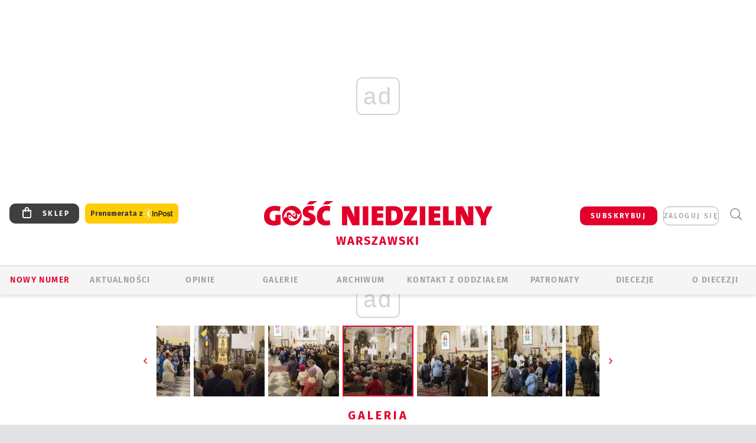

--- FILE ---
content_type: text/html; charset=utf-8
request_url: https://warszawa.gosc.pl/gal/pokaz/4157809.Cudowny-wizerunek-w-radzyminskiej-kolegiacie/75
body_size: 29760
content:
<!DOCTYPE html PUBLIC "-//W3C//DTD XHTML 1.0 Transitional//EN" "http://www.w3.org/TR/xhtml1/DTD/xhtml1-transitional.dtd">
<html xmlns="http://www.w3.org/1999/xhtml">
<head>

	<meta http-equiv="Content-Type" content="text/html; charset=utf-8" />
	<meta http-equiv="Content-Language" content="pl" />
	<meta http-equiv="X-UA-Compatible" content="IE=edge" />
	<title>Cudowny wizerunek w radzymińskiej kolegiacie</title>
			<meta name="author" content="Instytut Gość Media">
		<meta name="generator" content="www.igomedia.pl">
		<meta property="og:site_name" content="Instytut Gość Media">
		<meta name="viewport" content="width=device-width, initial-scale=1.0" />

	<meta http-equiv="refresh" content="3600">
			<meta moj="test">
		<link rel="stylesheet" type="text/css" href="/static/themes/gosc-2022/service.min.css?_=AnE4COV04vaK84a7WLpcg"/>
		<link href="https://fonts.googleapis.com/css2?family=Fira+Sans:wght@400;600;700;800&amp;family=Open+Sans:wght@400;500;600;700;800&amp;display=swap" rel="stylesheet" />		<style type="text/css">@font-face {  font-family: 'Fira-regular';font-display: swap;src:url('/static/themes/gosc-2022/fonts/FiraSans-Regular.ttf') format('truetype'),url('/static/themes/gosc-2022/fonts/gosc-2022/FiraSans-Regular.woff') format('woff');font-weight: normal;font-style: normal;}@font-face {  font-family: 'Fira-medium';font-display: swap;src:url('/static/themes/gosc-2022/fonts/FiraSans-Medium.ttf') format('truetype'),url('/static/themes/gosc-2022/fonts/gosc-2022/FiraSans-Medium.woff') format('woff');font-weight: 500;font-style: normal;}@font-face {  font-family: 'Fira-semibold';font-display: swap;src:url('/static/themes/gosc-2022/fonts/FiraSans-SemiBold.ttf') format('truetype'),url('/static/themes/gosc-2022/fonts/gosc-2022/FiraSans-SemiBold.woff') format('woff');font-weight: 600;font-style: normal;}@font-face {  font-family: 'Fira-bold';font-display: swap;src:url('/static/themes/gosc-2022/fonts/FiraSans-Bold.ttf') format('truetype'),url('/static/themes/gosc-2022/fonts/gosc-2022/FiraSans-Bold.woff') format('woff');font-weight: 700;font-style: normal;}@font-face {  font-family: 'Fira-extrabold';font-display: swap;src:url('/static/themes/gosc-2022/fonts/FiraSans-ExtraBold.ttf') format('truetype'),url('/static/themes/gosc-2022/fonts/gosc-2022/FiraSans-ExtraBold.woff') format('woff');font-weight: 800;font-style: normal;} @font-face {  font-family: 'PTSerif-Regular';font-display: swap;src:url('/static/themes/gosc-2022/fonts/PTSerif-Regular.ttf') format('truetype'),url('/static/themes/gosc-2022/fonts/gosc-2022/PTSerif-Regular.woff') format('woff');font-weight: 400;font-style: normal;}@font-face {  font-family: 'PTSerif-Italic';font-display: swap;src:url('/static/themes/gosc-2022/fonts/PTSerif-Italic.ttf') format('truetype'),url('/static/themes/gosc-2022/fonts/gosc-2022/PTSerif-Italic.woff') format('woff');font-weight: 400;font-style: normal;}@font-face {  font-family: 'PTSerif-BoldItalic';font-display: swap;src:url('/static/themes/gosc-2022/fonts/PTSerif-BoldItalic.ttf') format('truetype'),url('/static/themes/gosc-2022/fonts/gosc-2022/PTSerif-BoldItalic.woff') format('woff');font-weight: 700;font-style: normal;}@font-face {  font-family: 'PTSerif-Bold';font-display: swap;src:url('/static/themes/gosc-2022/fonts/PTSerif-Bold.ttf') format('truetype'),url('/static/themes/gosc-2022/fonts/gosc-2022/PTSerif-Bold.woff') format('woff');font-weight: 700;font-style: normal;} </style>		<style type="text/css">@font-face {  font-family: 'icomoon';  src:  url('/static/themes/gosc-2022/fonts/icomoon.eot?5um8d2');  src:  url('/static/themes/gosc-2022/fonts/icomoon.eot?5um8d2#iefix') format('embedded-opentype'),    url('/static/themes/gosc-2022/fonts/icomoon.ttf?5um8d2') format('truetype'),    url('/static/themes/gosc-2022/fonts/icomoon.woff?5um8d2') format('woff'),    url('/static/themes/gosc-2022/fonts/icomoon.svg?5um8d2#icomoon') format('svg');  font-weight: normal;  font-style: normal;}  </style>

		

		

	<script type='text/javascript'>
			window.CookieMsgVersion = 3;
		window.PrivacyPolicyContentURL = "https://www.wiara.pl/_int/welcome-message";
		var wre={"web":{},"api":{"DEBUG":false,"ReportProblem":null,"GetHelp":null,"LoginLayer":null,"ReportJSWarns":false,"migrateMute":true,"ServiceWorker":"/static/js/sw.min.js"},"includes":{}};
		wre.Ready=function(cb){};
		wre.EmitDone=function(cb){};
		wre.IncReqScripts=function(){wre._req_scripts++};
		wre._req_scripts=0;
		wre.IsMenuInteractionDisabled = false;

		wre.api.MOBILE=false;
		(function() {
			"use strict";
			var readyList=[],readyFired=false,inst=false,d=document;
			function ready(){if(!readyFired){readyFired=true;for(var i=0;i<readyList.length;i++){readyList[i].fn.call(window,readyList[i].ctx);}readyList=null;}};
			wre.Ready=function(callback,context){if(readyFired||!wre._req_scripts){setTimeout(function(){callback(context);},1);return;}else{readyList.push({fn:callback,ctx:context});}};
			wre.EmitDone=function(){wre._req_scripts--;if(wre._req_scripts <= 0){ready();}};
		})();
		
	</script>

		
	<script type="text/javascript">
	/* <![CDATA[ */
		wre.api.SERVICE_ROOT = "/";
		wre.api.ReportProblem = "x9b5327ec.xff17b375";
		wre.api.GetHelp = "x014234ef.x09b49125";
		wre.api.LoginLayer = "xedcfe968.x2b43a516";
		wre.api.ReportAbuse = "x9b5327ec.x3d8cf562";
		wre.api.UserInfoTooltip = "xedcfe968.x62ac0126";
		wre.api.NewMessage = "xedcfe968.xeda7861c";
		wre.api.AddFriend = "xedcfe968.xd4d39bc2";
		wre.api.ManageFollowers = "x52c6d494.x6ed3e580";
		wre.api.Sink = "https://www.wiara.pl/sink";
		wre.api.Logout = "x2983bb04.x8d97e42a";
		wre.api.CommentVote = "x52c6d494.x70f961d2";
		wre.api.CommentAbuse = "x52c6d494.xba877c6c";
		wre.api.Adverts = true;
		wre.api.AdvertsDFPAsync = true;
		wre.api.SessionKey = "wiara_sid";
		wre.api.CookiePrefix = "";
		wre.api.WidgetsFrame = 3;
		wre.api.community = {};

			wre.includes.player = ["//wf2.xcdn.pl/static/js/player-audio.min.js?_=DbqkyN6fmGisRAfVDxmjVg"];
			wre.includes.mejs = ["//wf1.xcdn.pl/static/js/jquery/mejs/build-4.2.9/mediaelement-and-player.min.js?_=rJ6hiWug6GJG9U_yXnqA"];
	/* ]]> */
	</script>
		<script>wre.IncReqScripts();</script>

				<script type="text/javascript" src="//wf2.xcdn.pl/static/js/desktop.min.js?_=RWmnpgjgMKjJ3jF0rWZOQ"></script>
		<script type="text/javascript">
			$(function(){
				wre.EmitDone();
			});
		</script>

			<script>wre.recaptcha_v3_key="6LfKq5UUAAAAAMU4Rd1_l_MKSJAizQb5Mk_8bFA_";</script>
			<script src="https://www.google.com/recaptcha/api.js?render=6LfKq5UUAAAAAMU4Rd1_l_MKSJAizQb5Mk_8bFA_" async></script>
		<script type="text/javascript">
			wre.Ready(function() {
				$(document).on("mobileinit", function () {
					$.mobile.ajaxEnabled = false;
				});
			});
		</script>
			<script type="text/javascript" src="/static/themes/gosc-2022/script.min.js?_=j1vDPSeeUqk73fDAPSvS0Q"></script>
		
<script type="text/javascript">
/* <![CDATA[ */
			(function(i,s,o,g,r,a,m){i['GoogleAnalyticsObject']=r;i[r]=i[r]||function(){
			(i[r].q=i[r].q||[]).push(arguments)},i[r].l=1*new Date();a=s.createElement(o),
			m=s.getElementsByTagName(o)[0];a.async=1;a.src=g;m.parentNode.insertBefore(a,m)
			})(window,document,'script','//www.google-analytics.com/analytics.js','ga');
											ga('create', "UA-22353525-1", {
					cookieDomain: ".gosc.pl",
					legacyCookieDomain: ".gosc.pl"
				});
				ga('send', 'pageview');

			ga('set', 'anonymizeIp', true);
	
/* ]]> */
</script>

				
<script type="text/javascript">
/* <![CDATA[ */

			(function(w,d,s,l,i){w[l]=w[l]||[];w[l].push({'gtm.start': new Date().getTime(),event:'gtm.js'});var f=d.getElementsByTagName(s)[0], j=d.createElement(s),dl=l!='dataLayer'?'&l='+l:'';j.async=true;j.src= 'https://www.googletagmanager.com/gtm.js?id='+i+dl;f.parentNode.insertBefore(j,f); })(window,document,'script','dataLayer',"GTM-M2KF7KL9");
		
/* ]]> */
</script>

		
							 

							<script async src="https://get.optad360.io/sf/9e19397e-ea56-4dde-8591-6a48bbe70d81/plugin.min.js"></script>
	<script type="text/javascript" src="/static/js/browser-update.min.js?_=15958" async="async" defer="defer"></script>

	<link href="https://warszawa.gosc.pl/rss/rtr/16acf9.Gosc-Warszawski" type="application/atom+xml" title="Gość Warszawski" rel="alternate" />
<link href="/static/themes/gosc-2022/touch-icons/touch-icon-192x192.png" rel="icon" sizes="192x192"/>
<link href="/static/themes/gosc-2022/touch-icons/180gn.png" rel="apple-touch-icon-precomposed" sizes="180x180"/>
<link href="/static/themes/gosc-2022/touch-icons/152gn.png" rel="apple-touch-icon-precomposed" sizes="152x152"/>
<link href="/static/themes/gosc-2022/touch-icons/144gn.png" rel="apple-touch-icon-precomposed" sizes="144x144"/>
<link href="/static/themes/gosc-2022/touch-icons/120gn.png" rel="apple-touch-icon-precomposed" sizes="120x120"/>
<link href="/static/themes/gosc-2022/touch-icons/114gn.png" rel="apple-touch-icon-precomposed" sizes="114x114"/>
<link href="/static/themes/gosc-2022/touch-icons/76gn.png" rel="apple-touch-icon-precomposed" sizes="76x76"/>
<link href="/static/themes/gosc-2022/touch-icons/72gn.png" rel="apple-touch-icon-precomposed" sizes="72x72"/>
<link href="/static/themes/gosc-2022/touch-icons/apple-touch-icon-precomposed.png" rel="apple-touch-icon-precomposed"/>
<link rel="manifest" href="https://warszawa.gosc.pl/manifest.webmanifest.json"/>
<meta name="msapplication-TileColor" content="#da532c"/>
<meta name="theme-color" content="#ffffff"/>
<link rel="shortcut icon" href="/static/themes/gosc-2022/favicon.ico?v=ZWEkeS2uxXpV5QwhieNaZw" type="image/x-icon" />

	<meta property="fb:app_id" content="314192143101"/>

		

							<link rel="canonical" href="https://www.gosc.pl/gal/spis/4157809.Cudowny-wizerunek-w-radzyminskiej-kolegiacie?page=75"/>
					<meta name="description" content="​Po Mszy św. ikona Matki Bożej Częstochowskiej przeniesiona została do kolegiaty."/>
					<link rel="next" href="/gal/pokaz/4157809.Cudowny-wizerunek-w-radzyminskiej-kolegiacie/76"/>
					<link rel="prev" href="/gal/pokaz/4157809.Cudowny-wizerunek-w-radzyminskiej-kolegiacie/74"/>
					<meta property="og:type" content="album"/>
					<meta property="og:title" content="Cudowny wizerunek w radzymińskiej kolegiacie"/>
					<meta property="og:description" content="​Po Mszy św. ikona Matki Bożej Częstochowskiej przeniesiona została do kolegiaty."/>
					<meta property="og:url" content="https://warszawa.gosc.pl/gal/spis/4157809.Cudowny-wizerunek-w-radzyminskiej-kolegiacie"/>
					<meta property="article:section" content="Religion"/>
					<meta property="article:published_time" content="2017-09-02T19:02:41Z"/>
					<meta property="article:modified_time" content="2017-09-02T20:35:14Z"/>
					<meta property="article:author" content="Tomasz Gołąb"/>
							<meta property="og:image" content="https://wf2.xcdn.pl/files/17/09/02/372138_bLtr_radzymin_456_tg_C1200x1200-nZ5zb1.png.webp?conv=JGQFAAAABLAEsACWAOZk"/>
					<meta property="og:image:src" content="https://wf2.xcdn.pl/files/17/09/02/372138_bLtr_radzymin_456_tg_C1200x1200-nZ5zb1.png.webp?conv=JGQFAAAABLAEsACWAOZk"/>
					<meta property="og:image:type" content="image/png"/>
					<meta property="og:image:alt" content=""/>
					<meta property="og:image:width" content="1200"/>
					<meta property="og:image:height" content="800"/>
					<meta property="og:image" content="https://warszawa.gosc.pl/static/images/base/gosc.jpg"/>
					<meta property="og:site_name" content="warszawa.gosc.pl"/>
<script type="application/ld+json">{"@context": "https://schema.org", "url": "https://warszawa.gosc.pl", "name": "Go\u015b\u0107 Warszawski"}</script>
		<meta name="keywords" content="gość warszawski, gość niedzielny w Warszawie, tygodnik gość niedzielny, wiadomości z archidiecezji warszawskiej, kardynał Nycz, biskup Hoser"/>
	<meta name="msapplication-config" content="none"/>
</head>
<body id="body"  class="app-Gallery">
			<noscript><iframe src="https://www.googletagmanager.com/ns.html?id=GTM-M2KF7KL9" height="0" width="0" style="display:none;visibility:hidden"></iframe></noscript>












		
	<div id="fb-root"></div>
	<script>
	window.fbAsyncInit=function() {FB.init({appId:"314192143101",xfbml:true,version:'v2.9'});};
	(function(d, s, id) {
		var js, fjs = d.getElementsByTagName(s)[0];
		if (d.getElementById(id)) return;
		js = d.createElement(s); js.id = id; js.async=1;
		js.src = "//connect.facebook.net/pl_PL/sdk.js";
		fjs.parentNode.insertBefore(js, fjs);
		}(document, 'script', 'facebook-jssdk'));
	</script>

				
<script type="text/javascript">
/* <![CDATA[ */

			var pp_gemius_identifier = new String("css1j4c_VQmZAQSFeYTwxadDfZrIwK_flAbdNi7H6Nv.37");
			var org_gemius_identifier = new String("css1j4c_VQmZAQSFeYTwxadDfZrIwK_flAbdNi7H6Nv.37");
			function gemius_pending(i) { window[i] = window[i] || function() {var x = window[i+'_pdata'] = window[i+'_pdata'] || []; x[x.length]=arguments;};};
			gemius_pending('gemius_hit'); gemius_pending('gemius_event'); gemius_pending('pp_gemius_hit'); gemius_pending('pp_gemius_event');
			(function(d,t) {try {var gt=d.createElement(t),s=d.getElementsByTagName(t)[0],l='http'+((location.protocol=='https:')?'s':''); gt.setAttribute('async','async');
			gt.setAttribute('defer','defer'); gt.src=l+'://gapl.hit.gemius.pl/xgemius.js'; s.parentNode.insertBefore(gt,s);} catch (e) {}})(document,'script');
		
/* ]]> */
</script>

			

<div id="w">


<div id="NewReleaseLayer" style="display:none">
	<a href="#" class="BtnClose" style="font-size:16px">Powrót do strony</a>
	<div class="Content"></div>
</div>

					
				





		<div class="wp-bd webpart-wrap-layout wp-el" >




	<div class="c layout-1280">
	<div class="c1280 LayoutColumn Col0">
		





		<div class="wp-bd webpart-wrap-layout_column wp-el" >






		<div class="wp-bd webpart-wrap-raw_html wp-el" >
<ins class="staticpubads89354" data-slot="1"></ins>
	
		</div>




<div class="pos-sticky">


		<div class="wp-bd webpart-wrap-layout webpart-bg-99CCFF wp-el" >




	<div class=" fr1_99CCFF layout-1" style="width: 100%; clear:both">
	<div class="c1 LayoutColumn Col0">
		





		<div class="wp-bd webpart-wrap-layout_column wp-el" >






		<div class="wp-bd webpart-wrap-HeaderMobile wp-el" style="padding-top:0px;margin-top:0;">








 
<div id="topHead" class="layout-1200 d-flex justify-content-between ">
	<ul>
		<li class="fixed-soc-icon"><a href="javascript:void(0)" class="ShowWidget" data-widget="SimpleLayer" data-widget-class="WidgetAllServices" data-url="/_int/widget-all-services">nasze media</a></li>
		<li class="fixed-soc-icon ct"><a href="javascript:void(0)" class="ShowWidget" data-widget="ContactForm" data-widget-class="ContactFormServices">Kontakt</a></li>
	</ul>

	<div class="navBox">
		<div class="nav-shop"><a href="http://sklep.gosc.pl/"><span class="icon-buy"></span></a></div>
		
		<div class="nav-dropdown nav-login-box">
			<a class="subskrypcja" href="/Subskrypcja">SUBSKRYBUJ</a>


				<a href="" class="nav-login-box__toggler DropdownToggler icon-avatar">zaloguj się</a>
			<div class="nav-dropdown__inner">
			<div class="nav-dropdown-header">PROFIL UŻYTKOWNIKA</div>
					<div class="nav-login-box__login">
						<div class="nav-login-box__header">
							Wygląda na to, że nie jesteś jeszcze zalogowany.
						</div>
	
						<div id="l">
							<div class="l1"><a href="https://moj.gosc.pl/" class="b show-layer-login" title="zaloguj się">zaloguj się</a></div>
							<div class="nav-login-text-box">
								lub
							</div>
							<div class="l2"><a href="https://moj.gosc.pl/rejestracja" class="b" title="załóż konto">zarejestruj się</a></div>
						</div>
					</div>
			</div>
		</div>
	
			<form class="search" method="get" id="search_form" action="/wyszukaj/wyrazy">
				<button class="search__button SearchButton icon-search-light" type="button" data-role="none">Wyszukiwarka</button>
				<div class="search__content">
						<input type="text" data-role="none" class="search__input" name="q" class="input" placeholder="Wyszukaj..." value="" />
					<input type="submit" data-role="none" class="search__submit" id="search" value="szukaj" data-width="233" />
				</div>
			</form>
	



		
	</div>

</div>


	<div class="service-header">
			<div class="layout-1200">
				
					<a href="https://gosc.pl" class="custom-logo">
						<img src="//wf2.xcdn.pl/files/24.bkt/02/22/597815_2Q6V_349941_pWqT_Group_1929gnlog.png" alt="Wiara.pl - Serwis">
					</a>
					<h2>Warszawski<span class="title-decorate"></span></h2>
			</div>

	</div>

<div class="menuWrapper">



		

</div>





<script type="text/javascript">
/* <![CDATA[ */
	$(function(){
		
	wre.web.InstallMobileHeader();
	wre.web.InstallLayoutGroups();

	});

/* ]]> */
</script>


	
		</div>






		<div class="wp-bd webpart-wrap-menu wp-el" >






<div id="h4" class=""><div id="h4_">
	

	<ul id="rm">

		

							<li class="m1">
				<a href="#" rel="nofollow" class="cur_def">Nowy numer</a>
				


			</li>

							<li class="m2">
				<a href="/Wiadomosci" class="">AKTUALNOŚCI</a>
				


			</li>

							<li class="m3">
				<a href="/Opinie" class="">OPINIE</a>
				


			</li>

							<li class="m4">
				<a href="/Galerie" class="">GALERIE</a>
				


			</li>

							<li class="m5">
				<a href="/Archiwum" class="">ARCHIWUM</a>
				


			</li>

							<li class="m6">
				<a href="/doc/1289256.Redakcja-Goscia-Warszawskiego" class="">KONTAKT Z ODDZIAŁEM</a>
				


			</li>

							<li class="m7">
				<a href="/Patronaty" class="">Patronaty</a>
				


			</li>

							<li class="m8">
				<a href="#" rel="nofollow" class="cur_def">Diecezje</a>
				

	<ul>

		

							<li class="">
				<a href="http://bielsko.gosc.pl" class="">Bielsko-Żywiecka</a>
				


			</li>

							<li class="">
				<a href="http://elblag.gosc.pl" class="">Elbląska</a>
				


			</li>

							<li class="">
				<a href="http://gdansk.gosc.pl" class="">Gdańska</a>
				


			</li>

							<li class="">
				<a href="http://gliwice.gosc.pl" class="">Gliwicka</a>
				


			</li>

							<li class="">
				<a href="http://katowice.gosc.pl" class="">Katowicka</a>
				


			</li>

							<li class="">
				<a href="http://koszalin.gosc.pl" class="">Koszalińsko-Kołobrzeska</a>
				


			</li>

							<li class="">
				<a href="http://krakow.gosc.pl" class="">Krakowska</a>
				


			</li>

							<li class="">
				<a href="http://legnica.gosc.pl" class="">Legnicka</a>
				


			</li>

							<li class="">
				<a href="http://lublin.gosc.pl" class="">Lubelska</a>
				


			</li>

							<li class="">
				<a href="http://lowicz.gosc.pl" class="">Łowicka</a>
				


			</li>

							<li class="">
				<a href="http://opole.gosc.pl" class="">Opolska</a>
				


			</li>

							<li class="">
				<a href="http://plock.gosc.pl" class="">Płocka</a>
				


			</li>

							<li class="">
				<a href="http://radom.gosc.pl" class="">Radomska</a>
				


			</li>

							<li class="">
				<a href="http://sandomierz.gosc.pl" class="">Sandomierska</a>
				


			</li>

							<li class="">
				<a href="http://swidnica.gosc.pl" class="">Świdnicka</a>
				


			</li>

							<li class="">
				<a href="http://tarnow.gosc.pl" class="">Tarnowska</a>
				


			</li>

							<li class="">
				<a href="http://olsztyn.gosc.pl" class="">Warmińska</a>
				


			</li>

							<li class="">
				<a href="http://warszawa.gosc.pl" class="">Warszawska</a>
				


			</li>

							<li class="">
				<a href="http://wroclaw.gosc.pl" class="">Wrocławska</a>
				


			</li>

							<li class="z">
				<a href="http://zgg.gosc.pl" class="">Zielonogórsko-Gorzowska</a>
				


			</li>

	</ul>

			</li>

							<li class="m9">
				<a href="#" rel="nofollow" class="cur_def">O diecezji</a>
				

	<ul>

		

							<li class="">
				<a href="http://parafie.gosc.pl/warszawska" class="">PARAFIE</a>
				


			</li>

							<li class="">
				<a href="/Biskupi" class="">BISKUPI</a>
				


			</li>

							<li class="">
				<a href="/Kurie" class="">KURIE</a>
				


			</li>

							<li class="">
				<a href="/Historia" class="">HISTORIA DIECEZJI</a>
				


			</li>

							<li class="z">
				<a href="/Varsaviana" class="">VARSAVIANA</a>
				


			</li>

	</ul>

			</li>

	</ul>

</div></div>

<script type="text/javascript">
/* <![CDATA[ */
$(function(){
	$('#rm li').mouseenter(function() {
		$(this).addClass('sfhover');
	}).mouseleave(function() {
		$(this).removeClass('sfhover');
	});
});
/* ]]> */
</script>

	
		</div>




		

		<div class="wp-el  wiara2015_left wp-has-title" >
				<div class="wp-bd webpart-wrap-Objects" >
				<a class="LayoutAnchor Anchor" name="Najnowsze-Wydania"></a>

			<div class="cf cN_wiara2015_left ">
					<h4 class=""><span>Najnowsze Wydania</span></h4>
			</div>





<ul class="im-220x270 img-on-hover ">
		
		<li class="prio0">
			<a class="" href="https://www.gosc.pl/wyszukaj/wydanie/przeglad/91ea1c.GN-3-2026" title="GN 3/2026">
				
	<div class="imgBox">
				<img class="" src="//wf2.xcdn.pl/files/26.bkt/01/14/07/371135_wTdj_gn03r2026okladka_71.jpg.webp" alt="GN 3/2026" />
			
	<div class="iconType">
	</div>
	</div>

				<span class="sb h hnTitle">
				
					<strong class="sb">GN 3/2026</strong>
					<span class="sb">Dokument:(9562653,Walec się toczy, ale kolęda jak szła, tak idzie)</span>
				</span>
			</a>
		</li>
		
		<li class="prio0">
			<a class="" href="https://www.gosc.pl/wyszukaj/wydanie/przeglad/91d0ee.GN-2-2026" title="GN 2/2026">
				
	<div class="imgBox">
				<img class="" src="//wf2.xcdn.pl/files/26.bkt/01/07/12/785701_tpSk_02GN2026_71.jpg.webp" alt="GN 2/2026" />
			
	<div class="iconType">
	</div>
	</div>

				<span class="sb h hnTitle">
				
					<strong class="sb">GN 2/2026</strong>
					<span class="sb">Dokument:(9556207,Ze strachu  nawet o&nbsp;tym nie myślimy)</span>
				</span>
			</a>
		</li>
		
		<li class="prio0">
			<a class="" href="https://www.gosc.pl/wyszukaj/wydanie/przeglad/91a15e.GN-1-2026" title="GN 1/2026">
				
	<div class="imgBox">
				<img class="" src="//wf2.xcdn.pl/files/25.bkt/12/31/06/159421_3bOA_gn01r2026okladka_71.jpg.webp" alt="GN 1/2026" />
			
	<div class="iconType">
	</div>
	</div>

				<span class="sb h hnTitle">
				
					<strong class="sb">GN 1/2026</strong>
					<span class="sb">Dokument:(9544031,Człowiek  – gatunek na wymarciu)</span>
				</span>
			</a>
		</li>
		
		<li class="prio0">
			<a class="" href="https://www.gosc.pl/wyszukaj/wydanie/przeglad/91735a.GN-51-2025" title="GN 51/2025">
				
	<div class="imgBox">
				<img class="" src="//wf2.xcdn.pl/files/25.bkt/12/17/07/951597_JcUZ_gn5152r2925okladka_71.jpg.webp" alt="GN 51/2025" />
			
	<div class="iconType">
	</div>
	</div>

				<span class="sb h hnTitle">
				
					<strong class="sb">GN 51/2025</strong>
					<span class="sb">Dokument:(9532251,Pokój ludziom na ziemi i&nbsp;na Ukrainie)</span>
				</span>
			</a>
		</li>
		
		<li class="prio0">
			<a class="" href="https://www.malygosc.pl/wyszukaj/wydanie/przeglad/91708a.Maly-Gosc-01-2026" title="Mały Gość 01/2026">
				
	<div class="imgBox">
				<img class="" src="//wf1.xcdn.pl/files/25.bkt/12/17/12/969371_XIOw_01_styczen_2026_71.jpg.webp" alt="Mały Gość 01/2026" />
			
	<div class="iconType">
	</div>
	</div>

				<span class="sb h hnTitle">
				
					<strong class="sb">Mały Gość 01/2026</strong>
					<span class="sb">Dokument:(9531532,Niespodzianka niespodzianek  zmieniła bieg historii.  Zmieniła świat.)</span>
				</span>
			</a>
		</li>
</ul>

	
		</div>
		</div>

	
		</div>

	</div>

</div>

	
		</div>
</div>

	
		</div>

	</div>

</div>

	
		</div>
				
				





		<div class="wp-bd webpart-wrap-layout wp-el" >




	<div class="c layout-1280">
	<div class="c1280 LayoutColumn Col0">
		





		<div class="wp-bd webpart-wrap-layout_column wp-el" >






		<div class="wp-bd webpart-wrap-Navigation wp-el" >



<div class="breadcrumbs-w"><div class="breadcrumbs"><div class="breadcrumbs_">

	<div class="path" itemscope itemtype="http://schema.org/BreadcrumbList">
		<span itemprop="itemListElement" itemscope itemtype="http://schema.org/ListItem"><a href="https://warszawa.gosc.pl" itemid="https://warszawa.gosc.pl" itemscope itemtype="http://schema.org/Thing" itemprop="item"><span itemprop="name">warszawa.gosc.pl</span></a><meta itemprop="position" content="1" /></span>

				<span class="path-divider">→</span> <span itemprop="itemListElement" itemscope itemtype="http://schema.org/ListItem"><a href="/Peregrynacja" itemid="/Peregrynacja" itemscope itemtype="http://schema.org/Thing" itemprop="item"><span itemprop="name">Peregrynacja</span></a><meta itemprop="position" content="2" /></span>
			<span class="path-divider">→</span> <span itemprop="itemListElement" itemscope itemtype="http://schema.org/ListItem"><a href="/gal/spis/4157809.Cudowny-wizerunek-w-radzyminskiej-kolegiacie" itemscope itemtype="http://schema.org/Thing" itemprop="item" itemid="/gal/spis/4157809.Cudowny-wizerunek-w-radzyminskiej-kolegiacie"><span itemprop="name">Cudowny wizerunek w radzymińskiej kolegiacie</span></a><meta itemprop="position" content="3" /></span>

	</div>


</div></div></div>

	
		</div>












	

		<div class=" ">

		
				





		<div class=" ">

		
<div class="doc-images">
	<div class="cf txt att-gallery">

		<h1>Cudowny wizerunek w radzymińskiej kolegiacie 
	<div class="iconType">
			<span class="icon-photo">85</span>
	</div>
</h1>

			<div class="gal-preview">
				<div id="GalleryContainer">
					
	
	<div class="cf">
		<div class="gal-rank">
			
		</div>
		<div class="gal-p-nrs l">
			<span class="gal-p-current_page">75</span> <span class="gal-p-divider">/</span> <span class="gal-p-objects_count">85</span>
		</div>
	</div>
	
	<div class="gal-page-nav">
			<div class="gal-page-next r">
					<a class="InPlaceLink" data-container="#GalleryContainer" data-content="/_int/gal/pokaz/4157809.Cudowny-wizerunek-w-radzyminskiej-kolegiacie/76" href="/gal/pokaz/4157809.Cudowny-wizerunek-w-radzyminskiej-kolegiacie/76#gt" title="następne">
						<span class="icon-arrow-right"></span>
					</a>
			</div>
			<div class="gal-page-prev r">
					<a class="InPlaceLink" data-container="#GalleryContainer" data-content="/_int/gal/pokaz/4157809.Cudowny-wizerunek-w-radzyminskiej-kolegiacie/74" href="/gal/pokaz/4157809.Cudowny-wizerunek-w-radzyminskiej-kolegiacie/74#gt" >
						<span class="icon-arrow-left"></span>
					</a>
			</div>
	</div>
	
				<div class="doc-gallery">
		<div class="doc-gallery__img">
			<a href="//wf1.xcdn.pl/files/17/09/02/371862_Lqrq_radzymin_468_tg_83.jpg.webp" data-lightbox="image"><img src="//wf1.xcdn.pl/files/17/09/02/371862_Lqrq_radzymin_468_tg_98.jpg.webp" alt="Cudowny wizerunek w radzymińskiej kolegiacie" style="min-width: 750px; min-height: 500px"/></a>
			<a href="#" onclick="$(this).prev().trigger('click'); return false;" class="img_enlarge" title="Powiększ">&nbsp;</a>
		</div>
			</div>



				</div>
			</div>
			
<script type="text/javascript">
/* <![CDATA[ */
	$(function(){
		
				wre.web.InstallInPlaceContainer({
					el: $("#GalleryContainer"),
					href: "/gal/pokaz/4157809.Cudowny-wizerunek-w-radzyminskiej-kolegiacie/75#gt",
					url: "/_int/gal/pokaz/4157809.Cudowny-wizerunek-w-radzyminskiej-kolegiacie/75"
				});
			
	});

/* ]]> */
</script>

		

		<div>
				
	<div id="GalPreviews" class="inline-slider">
		<a href="javascript:void(0)" rel="nofollow" class="MoveArrow" data-direction="ToBegining">⏮</a>
		<a href="javascript:void(0)" rel="nofollow" class="MoveArrow" data-direction="Back">⏪</a>
		<div class="content">
			<ul id="GalleryList" class="gal-type-1">
					
					<li class="t1 " data-url="/gal/pokaz/4157809.Cudowny-wizerunek-w-radzyminskiej-kolegiacie#gt">
							<a class="InPlaceLink" data-container="#GalleryContainer" data-content="/_int/gal/pokaz/4157809.Cudowny-wizerunek-w-radzyminskiej-kolegiacie" href="/gal/pokaz/4157809.Cudowny-wizerunek-w-radzyminskiej-kolegiacie#gt">
										<span class="img "><img src="//wf1.xcdn.pl/files/17/09/02/372373_nhgy_SAM_1080_70.jpg.webp" alt="Cudowny wizerunek w radzymińskiej kolegiacie"/></span>

							</a>
						</a>
					</li>
					
					<li class="t1 " data-url="/gal/pokaz/4157809.Cudowny-wizerunek-w-radzyminskiej-kolegiacie/2#gt">
							<a class="InPlaceLink" data-container="#GalleryContainer" data-content="/_int/gal/pokaz/4157809.Cudowny-wizerunek-w-radzyminskiej-kolegiacie/2" href="/gal/pokaz/4157809.Cudowny-wizerunek-w-radzyminskiej-kolegiacie/2#gt">
										<span class="img "><img src="//wf2.xcdn.pl/files/17/09/02/372138_bLtr_radzymin_456_tg_70.jpg.webp" alt="Cudowny wizerunek w radzymińskiej kolegiacie"/></span>

							</a>
						</a>
					</li>
					
					<li class="t1 " data-url="/gal/pokaz/4157809.Cudowny-wizerunek-w-radzyminskiej-kolegiacie/3#gt">
							<a class="InPlaceLink" data-container="#GalleryContainer" data-content="/_int/gal/pokaz/4157809.Cudowny-wizerunek-w-radzyminskiej-kolegiacie/3" href="/gal/pokaz/4157809.Cudowny-wizerunek-w-radzyminskiej-kolegiacie/3#gt">
										<span class="img "><img src="//wf2.xcdn.pl/files/17/09/02/372134_dbfh_radzymin_454_tg_70.jpg.webp" alt="Cudowny wizerunek w radzymińskiej kolegiacie"/></span>

							</a>
						</a>
					</li>
					
					<li class="t1 " data-url="/gal/pokaz/4157809.Cudowny-wizerunek-w-radzyminskiej-kolegiacie/4#gt">
							<a class="InPlaceLink" data-container="#GalleryContainer" data-content="/_int/gal/pokaz/4157809.Cudowny-wizerunek-w-radzyminskiej-kolegiacie/4" href="/gal/pokaz/4157809.Cudowny-wizerunek-w-radzyminskiej-kolegiacie/4#gt">
										<span class="img "><img src="//wf1.xcdn.pl/files/17/09/02/372131_AnSW_radzymin_455_tg_70.jpg.webp" alt="Cudowny wizerunek w radzymińskiej kolegiacie"/></span>

							</a>
						</a>
					</li>
					
					<li class="t1 " data-url="/gal/pokaz/4157809.Cudowny-wizerunek-w-radzyminskiej-kolegiacie/5#gt">
							<a class="InPlaceLink" data-container="#GalleryContainer" data-content="/_int/gal/pokaz/4157809.Cudowny-wizerunek-w-radzyminskiej-kolegiacie/5" href="/gal/pokaz/4157809.Cudowny-wizerunek-w-radzyminskiej-kolegiacie/5#gt">
										<span class="img "><img src="//wf2.xcdn.pl/files/17/09/02/372131_lM0Q_radzymin_453_tg_70.jpg.webp" alt="Cudowny wizerunek w radzymińskiej kolegiacie"/></span>

							</a>
						</a>
					</li>
					
					<li class="t1 " data-url="/gal/pokaz/4157809.Cudowny-wizerunek-w-radzyminskiej-kolegiacie/6#gt">
							<a class="InPlaceLink" data-container="#GalleryContainer" data-content="/_int/gal/pokaz/4157809.Cudowny-wizerunek-w-radzyminskiej-kolegiacie/6" href="/gal/pokaz/4157809.Cudowny-wizerunek-w-radzyminskiej-kolegiacie/6#gt">
										<span class="img "><img src="//wf1.xcdn.pl/files/17/09/02/372122_AtKq_radzymin_452_tg_70.jpg.webp" alt="Cudowny wizerunek w radzymińskiej kolegiacie"/></span>

							</a>
						</a>
					</li>
					
					<li class="t1 " data-url="/gal/pokaz/4157809.Cudowny-wizerunek-w-radzyminskiej-kolegiacie/7#gt">
							<a class="InPlaceLink" data-container="#GalleryContainer" data-content="/_int/gal/pokaz/4157809.Cudowny-wizerunek-w-radzyminskiej-kolegiacie/7" href="/gal/pokaz/4157809.Cudowny-wizerunek-w-radzyminskiej-kolegiacie/7#gt">
										<span class="img "><img src="//wf1.xcdn.pl/files/17/09/02/372121_lxbN_radzymin_451_tg_70.jpg.webp" alt="Cudowny wizerunek w radzymińskiej kolegiacie"/></span>

							</a>
						</a>
					</li>
					
					<li class="t1 " data-url="/gal/pokaz/4157809.Cudowny-wizerunek-w-radzyminskiej-kolegiacie/8#gt">
							<a class="InPlaceLink" data-container="#GalleryContainer" data-content="/_int/gal/pokaz/4157809.Cudowny-wizerunek-w-radzyminskiej-kolegiacie/8" href="/gal/pokaz/4157809.Cudowny-wizerunek-w-radzyminskiej-kolegiacie/8#gt">
										<span class="img "><img src="//wf2.xcdn.pl/files/17/09/02/372117_tfFR_radzymin_450_tg_70.jpg.webp" alt="Cudowny wizerunek w radzymińskiej kolegiacie"/></span>

							</a>
						</a>
					</li>
					
					<li class="t1 " data-url="/gal/pokaz/4157809.Cudowny-wizerunek-w-radzyminskiej-kolegiacie/9#gt">
							<a class="InPlaceLink" data-container="#GalleryContainer" data-content="/_int/gal/pokaz/4157809.Cudowny-wizerunek-w-radzyminskiej-kolegiacie/9" href="/gal/pokaz/4157809.Cudowny-wizerunek-w-radzyminskiej-kolegiacie/9#gt">
										<span class="img "><img src="//wf1.xcdn.pl/files/17/09/02/372113_7K1i_radzymin_448_tg_70.jpg.webp" alt="Cudowny wizerunek w radzymińskiej kolegiacie"/></span>

							</a>
						</a>
					</li>
					
					<li class="t1 " data-url="/gal/pokaz/4157809.Cudowny-wizerunek-w-radzyminskiej-kolegiacie/10#gt">
							<a class="InPlaceLink" data-container="#GalleryContainer" data-content="/_int/gal/pokaz/4157809.Cudowny-wizerunek-w-radzyminskiej-kolegiacie/10" href="/gal/pokaz/4157809.Cudowny-wizerunek-w-radzyminskiej-kolegiacie/10#gt">
										<span class="img "><img src="//wf2.xcdn.pl/files/17/09/02/372111_5G2Z_radzymin_449_tg_70.jpg.webp" alt="Cudowny wizerunek w radzymińskiej kolegiacie"/></span>

							</a>
						</a>
					</li>
					
					<li class="t1 " data-url="/gal/pokaz/4157809.Cudowny-wizerunek-w-radzyminskiej-kolegiacie/11#gt">
							<a class="InPlaceLink" data-container="#GalleryContainer" data-content="/_int/gal/pokaz/4157809.Cudowny-wizerunek-w-radzyminskiej-kolegiacie/11" href="/gal/pokaz/4157809.Cudowny-wizerunek-w-radzyminskiej-kolegiacie/11#gt">
										<span class="img "><img src="//wf2.xcdn.pl/files/17/09/02/372101_TnK0_radzymin_447_tg_70.jpg.webp" alt="Cudowny wizerunek w radzymińskiej kolegiacie"/></span>

							</a>
						</a>
					</li>
					
					<li class="t1 " data-url="/gal/pokaz/4157809.Cudowny-wizerunek-w-radzyminskiej-kolegiacie/12#gt">
							<a class="InPlaceLink" data-container="#GalleryContainer" data-content="/_int/gal/pokaz/4157809.Cudowny-wizerunek-w-radzyminskiej-kolegiacie/12" href="/gal/pokaz/4157809.Cudowny-wizerunek-w-radzyminskiej-kolegiacie/12#gt">
										<span class="img "><img src="//wf2.xcdn.pl/files/17/09/02/372101_H64c_radzymin_446_tg_70.jpg.webp" alt="Cudowny wizerunek w radzymińskiej kolegiacie"/></span>

							</a>
						</a>
					</li>
					
					<li class="t1 " data-url="/gal/pokaz/4157809.Cudowny-wizerunek-w-radzyminskiej-kolegiacie/13#gt">
							<a class="InPlaceLink" data-container="#GalleryContainer" data-content="/_int/gal/pokaz/4157809.Cudowny-wizerunek-w-radzyminskiej-kolegiacie/13" href="/gal/pokaz/4157809.Cudowny-wizerunek-w-radzyminskiej-kolegiacie/13#gt">
										<span class="img "><img src="//wf2.xcdn.pl/files/17/09/02/372097_q93n_radzymin_445_tg_70.jpg.webp" alt="Cudowny wizerunek w radzymińskiej kolegiacie"/></span>

							</a>
						</a>
					</li>
					
					<li class="t1 " data-url="/gal/pokaz/4157809.Cudowny-wizerunek-w-radzyminskiej-kolegiacie/14#gt">
							<a class="InPlaceLink" data-container="#GalleryContainer" data-content="/_int/gal/pokaz/4157809.Cudowny-wizerunek-w-radzyminskiej-kolegiacie/14" href="/gal/pokaz/4157809.Cudowny-wizerunek-w-radzyminskiej-kolegiacie/14#gt">
										<span class="img "><img src="//wf1.xcdn.pl/files/17/09/02/372096_istq_radzymin_444_tg_70.jpg.webp" alt="Cudowny wizerunek w radzymińskiej kolegiacie"/></span>

							</a>
						</a>
					</li>
					
					<li class="t1 " data-url="/gal/pokaz/4157809.Cudowny-wizerunek-w-radzyminskiej-kolegiacie/15#gt">
							<a class="InPlaceLink" data-container="#GalleryContainer" data-content="/_int/gal/pokaz/4157809.Cudowny-wizerunek-w-radzyminskiej-kolegiacie/15" href="/gal/pokaz/4157809.Cudowny-wizerunek-w-radzyminskiej-kolegiacie/15#gt">
										<span class="img "><img src="//wf2.xcdn.pl/files/17/09/02/372090_TRfQ_radzymin_443_tg_70.jpg.webp" alt="Cudowny wizerunek w radzymińskiej kolegiacie"/></span>

							</a>
						</a>
					</li>
					
					<li class="t1 " data-url="/gal/pokaz/4157809.Cudowny-wizerunek-w-radzyminskiej-kolegiacie/16#gt">
							<a class="InPlaceLink" data-container="#GalleryContainer" data-content="/_int/gal/pokaz/4157809.Cudowny-wizerunek-w-radzyminskiej-kolegiacie/16" href="/gal/pokaz/4157809.Cudowny-wizerunek-w-radzyminskiej-kolegiacie/16#gt">
										<span class="img "><img src="//wf1.xcdn.pl/files/17/09/02/372083_x2yk_radzymin_442_tg_70.jpg.webp" alt="Cudowny wizerunek w radzymińskiej kolegiacie"/></span>

							</a>
						</a>
					</li>
					
					<li class="t1 " data-url="/gal/pokaz/4157809.Cudowny-wizerunek-w-radzyminskiej-kolegiacie/17#gt">
							<a class="InPlaceLink" data-container="#GalleryContainer" data-content="/_int/gal/pokaz/4157809.Cudowny-wizerunek-w-radzyminskiej-kolegiacie/17" href="/gal/pokaz/4157809.Cudowny-wizerunek-w-radzyminskiej-kolegiacie/17#gt">
										<span class="img "><img src="//wf2.xcdn.pl/files/17/09/02/372079_RpDv_radzymin_441_tg_70.jpg.webp" alt="Cudowny wizerunek w radzymińskiej kolegiacie"/></span>

							</a>
						</a>
					</li>
					
					<li class="t1 " data-url="/gal/pokaz/4157809.Cudowny-wizerunek-w-radzyminskiej-kolegiacie/18#gt">
							<a class="InPlaceLink" data-container="#GalleryContainer" data-content="/_int/gal/pokaz/4157809.Cudowny-wizerunek-w-radzyminskiej-kolegiacie/18" href="/gal/pokaz/4157809.Cudowny-wizerunek-w-radzyminskiej-kolegiacie/18#gt">
										<span class="img "><img src="//wf1.xcdn.pl/files/17/09/02/372076_ywnz_radzymin_439_tg_70.jpg.webp" alt="Cudowny wizerunek w radzymińskiej kolegiacie"/></span>

							</a>
						</a>
					</li>
					
					<li class="t1 " data-url="/gal/pokaz/4157809.Cudowny-wizerunek-w-radzyminskiej-kolegiacie/19#gt">
							<a class="InPlaceLink" data-container="#GalleryContainer" data-content="/_int/gal/pokaz/4157809.Cudowny-wizerunek-w-radzyminskiej-kolegiacie/19" href="/gal/pokaz/4157809.Cudowny-wizerunek-w-radzyminskiej-kolegiacie/19#gt">
										<span class="img "><img src="//wf2.xcdn.pl/files/17/09/02/372073_MYAH_radzymin_440_tg_70.jpg.webp" alt="Cudowny wizerunek w radzymińskiej kolegiacie"/></span>

							</a>
						</a>
					</li>
					
					<li class="t1 " data-url="/gal/pokaz/4157809.Cudowny-wizerunek-w-radzyminskiej-kolegiacie/20#gt">
							<a class="InPlaceLink" data-container="#GalleryContainer" data-content="/_int/gal/pokaz/4157809.Cudowny-wizerunek-w-radzyminskiej-kolegiacie/20" href="/gal/pokaz/4157809.Cudowny-wizerunek-w-radzyminskiej-kolegiacie/20#gt">
										<span class="img "><img src="//wf1.xcdn.pl/files/17/09/02/372066_HQDN_radzymin_438_tg_70.jpg.webp" alt="Cudowny wizerunek w radzymińskiej kolegiacie"/></span>

							</a>
						</a>
					</li>
					
					<li class="t1 " data-url="/gal/pokaz/4157809.Cudowny-wizerunek-w-radzyminskiej-kolegiacie/21#gt">
							<a class="InPlaceLink" data-container="#GalleryContainer" data-content="/_int/gal/pokaz/4157809.Cudowny-wizerunek-w-radzyminskiej-kolegiacie/21" href="/gal/pokaz/4157809.Cudowny-wizerunek-w-radzyminskiej-kolegiacie/21#gt">
										<span class="img "><img src="//wf2.xcdn.pl/files/17/09/02/372060_luDQ_radzymin_437_tg_70.jpg.webp" alt="Cudowny wizerunek w radzymińskiej kolegiacie"/></span>

							</a>
						</a>
					</li>
					
					<li class="t1 " data-url="/gal/pokaz/4157809.Cudowny-wizerunek-w-radzyminskiej-kolegiacie/22#gt">
							<a class="InPlaceLink" data-container="#GalleryContainer" data-content="/_int/gal/pokaz/4157809.Cudowny-wizerunek-w-radzyminskiej-kolegiacie/22" href="/gal/pokaz/4157809.Cudowny-wizerunek-w-radzyminskiej-kolegiacie/22#gt">
										<span class="img "><img src="//wf2.xcdn.pl/files/17/09/02/372060_vewY_radzymin_436_tg_70.jpg.webp" alt="Cudowny wizerunek w radzymińskiej kolegiacie"/></span>

							</a>
						</a>
					</li>
					
					<li class="t1 " data-url="/gal/pokaz/4157809.Cudowny-wizerunek-w-radzyminskiej-kolegiacie/23#gt">
							<a class="InPlaceLink" data-container="#GalleryContainer" data-content="/_int/gal/pokaz/4157809.Cudowny-wizerunek-w-radzyminskiej-kolegiacie/23" href="/gal/pokaz/4157809.Cudowny-wizerunek-w-radzyminskiej-kolegiacie/23#gt">
										<span class="img "><img src="//wf2.xcdn.pl/files/17/09/02/372052_Wr9O_radzymin_435_tg_70.jpg.webp" alt="Cudowny wizerunek w radzymińskiej kolegiacie"/></span>

							</a>
						</a>
					</li>
					
					<li class="t1 " data-url="/gal/pokaz/4157809.Cudowny-wizerunek-w-radzyminskiej-kolegiacie/24#gt">
							<a class="InPlaceLink" data-container="#GalleryContainer" data-content="/_int/gal/pokaz/4157809.Cudowny-wizerunek-w-radzyminskiej-kolegiacie/24" href="/gal/pokaz/4157809.Cudowny-wizerunek-w-radzyminskiej-kolegiacie/24#gt">
										<span class="img "><img src="//wf2.xcdn.pl/files/17/09/02/372049_fusb_radzymin_434_tg_70.jpg.webp" alt="Cudowny wizerunek w radzymińskiej kolegiacie"/></span>

							</a>
						</a>
					</li>
					
					<li class="t1 " data-url="/gal/pokaz/4157809.Cudowny-wizerunek-w-radzyminskiej-kolegiacie/25#gt">
							<a class="InPlaceLink" data-container="#GalleryContainer" data-content="/_int/gal/pokaz/4157809.Cudowny-wizerunek-w-radzyminskiej-kolegiacie/25" href="/gal/pokaz/4157809.Cudowny-wizerunek-w-radzyminskiej-kolegiacie/25#gt">
										<span class="img "><img src="//wf2.xcdn.pl/files/17/09/02/372046_w3Tc_radzymin_433_tg_70.jpg.webp" alt="Cudowny wizerunek w radzymińskiej kolegiacie"/></span>

							</a>
						</a>
					</li>
					
					<li class="t1 " data-url="/gal/pokaz/4157809.Cudowny-wizerunek-w-radzyminskiej-kolegiacie/26#gt">
							<a class="InPlaceLink" data-container="#GalleryContainer" data-content="/_int/gal/pokaz/4157809.Cudowny-wizerunek-w-radzyminskiej-kolegiacie/26" href="/gal/pokaz/4157809.Cudowny-wizerunek-w-radzyminskiej-kolegiacie/26#gt">
										<span class="img "><img src="//wf2.xcdn.pl/files/17/09/02/372042_YXy9_radzymin_432_tg_70.jpg.webp" alt="Cudowny wizerunek w radzymińskiej kolegiacie"/></span>

							</a>
						</a>
					</li>
					
					<li class="t1 " data-url="/gal/pokaz/4157809.Cudowny-wizerunek-w-radzyminskiej-kolegiacie/27#gt">
							<a class="InPlaceLink" data-container="#GalleryContainer" data-content="/_int/gal/pokaz/4157809.Cudowny-wizerunek-w-radzyminskiej-kolegiacie/27" href="/gal/pokaz/4157809.Cudowny-wizerunek-w-radzyminskiej-kolegiacie/27#gt">
										<span class="img "><img src="//wf2.xcdn.pl/files/17/09/02/372037_i1GS_radzymin_431_tg_70.jpg.webp" alt="Cudowny wizerunek w radzymińskiej kolegiacie"/></span>

							</a>
						</a>
					</li>
					
					<li class="t1 " data-url="/gal/pokaz/4157809.Cudowny-wizerunek-w-radzyminskiej-kolegiacie/28#gt">
							<a class="InPlaceLink" data-container="#GalleryContainer" data-content="/_int/gal/pokaz/4157809.Cudowny-wizerunek-w-radzyminskiej-kolegiacie/28" href="/gal/pokaz/4157809.Cudowny-wizerunek-w-radzyminskiej-kolegiacie/28#gt">
										<span class="img "><img src="//wf2.xcdn.pl/files/17/09/02/372035_8MLL_radzymin_430_tg_70.jpg.webp" alt="Cudowny wizerunek w radzymińskiej kolegiacie"/></span>

							</a>
						</a>
					</li>
					
					<li class="t1 " data-url="/gal/pokaz/4157809.Cudowny-wizerunek-w-radzyminskiej-kolegiacie/29#gt">
							<a class="InPlaceLink" data-container="#GalleryContainer" data-content="/_int/gal/pokaz/4157809.Cudowny-wizerunek-w-radzyminskiej-kolegiacie/29" href="/gal/pokaz/4157809.Cudowny-wizerunek-w-radzyminskiej-kolegiacie/29#gt">
										<span class="img "><img src="//wf2.xcdn.pl/files/17/09/02/372032_tp8X_radzymin_427_tg_70.jpg.webp" alt="Cudowny wizerunek w radzymińskiej kolegiacie"/></span>

							</a>
						</a>
					</li>
					
					<li class="t1 " data-url="/gal/pokaz/4157809.Cudowny-wizerunek-w-radzyminskiej-kolegiacie/30#gt">
							<a class="InPlaceLink" data-container="#GalleryContainer" data-content="/_int/gal/pokaz/4157809.Cudowny-wizerunek-w-radzyminskiej-kolegiacie/30" href="/gal/pokaz/4157809.Cudowny-wizerunek-w-radzyminskiej-kolegiacie/30#gt">
										<span class="img "><img src="//wf2.xcdn.pl/files/17/09/02/372029_rh2u_radzymin_428_tg_70.jpg.webp" alt="Cudowny wizerunek w radzymińskiej kolegiacie"/></span>

							</a>
						</a>
					</li>
					
					<li class="t1 " data-url="/gal/pokaz/4157809.Cudowny-wizerunek-w-radzyminskiej-kolegiacie/31#gt">
							<a class="InPlaceLink" data-container="#GalleryContainer" data-content="/_int/gal/pokaz/4157809.Cudowny-wizerunek-w-radzyminskiej-kolegiacie/31" href="/gal/pokaz/4157809.Cudowny-wizerunek-w-radzyminskiej-kolegiacie/31#gt">
										<span class="img "><img src="//wf1.xcdn.pl/files/17/09/02/372020_nQ6u_radzymin_429_tg_70.jpg.webp" alt="Cudowny wizerunek w radzymińskiej kolegiacie"/></span>

							</a>
						</a>
					</li>
					
					<li class="t1 " data-url="/gal/pokaz/4157809.Cudowny-wizerunek-w-radzyminskiej-kolegiacie/32#gt">
							<a class="InPlaceLink" data-container="#GalleryContainer" data-content="/_int/gal/pokaz/4157809.Cudowny-wizerunek-w-radzyminskiej-kolegiacie/32" href="/gal/pokaz/4157809.Cudowny-wizerunek-w-radzyminskiej-kolegiacie/32#gt">
										<span class="img "><img src="//wf1.xcdn.pl/files/17/09/02/372015_r0hW_radzymin_426_tg_70.jpg.webp" alt="Cudowny wizerunek w radzymińskiej kolegiacie"/></span>

							</a>
						</a>
					</li>
					
					<li class="t1 " data-url="/gal/pokaz/4157809.Cudowny-wizerunek-w-radzyminskiej-kolegiacie/33#gt">
							<a class="InPlaceLink" data-container="#GalleryContainer" data-content="/_int/gal/pokaz/4157809.Cudowny-wizerunek-w-radzyminskiej-kolegiacie/33" href="/gal/pokaz/4157809.Cudowny-wizerunek-w-radzyminskiej-kolegiacie/33#gt">
										<span class="img "><img src="//wf1.xcdn.pl/files/17/09/02/372014_gLXi_radzymin_424_tg_70.jpg.webp" alt="Cudowny wizerunek w radzymińskiej kolegiacie"/></span>

							</a>
						</a>
					</li>
					
					<li class="t1 " data-url="/gal/pokaz/4157809.Cudowny-wizerunek-w-radzyminskiej-kolegiacie/34#gt">
							<a class="InPlaceLink" data-container="#GalleryContainer" data-content="/_int/gal/pokaz/4157809.Cudowny-wizerunek-w-radzyminskiej-kolegiacie/34" href="/gal/pokaz/4157809.Cudowny-wizerunek-w-radzyminskiej-kolegiacie/34#gt">
										<span class="img "><img src="//wf2.xcdn.pl/files/17/09/02/372013_q1A6_radzymin_425_tg_70.jpg.webp" alt="Cudowny wizerunek w radzymińskiej kolegiacie"/></span>

							</a>
						</a>
					</li>
					
					<li class="t1 " data-url="/gal/pokaz/4157809.Cudowny-wizerunek-w-radzyminskiej-kolegiacie/35#gt">
							<a class="InPlaceLink" data-container="#GalleryContainer" data-content="/_int/gal/pokaz/4157809.Cudowny-wizerunek-w-radzyminskiej-kolegiacie/35" href="/gal/pokaz/4157809.Cudowny-wizerunek-w-radzyminskiej-kolegiacie/35#gt">
										<span class="img "><img src="//wf2.xcdn.pl/files/17/09/02/372004_0ge3_radzymin_422_tg_70.jpg.webp" alt="Cudowny wizerunek w radzymińskiej kolegiacie"/></span>

							</a>
						</a>
					</li>
					
					<li class="t1 " data-url="/gal/pokaz/4157809.Cudowny-wizerunek-w-radzyminskiej-kolegiacie/36#gt">
							<a class="InPlaceLink" data-container="#GalleryContainer" data-content="/_int/gal/pokaz/4157809.Cudowny-wizerunek-w-radzyminskiej-kolegiacie/36" href="/gal/pokaz/4157809.Cudowny-wizerunek-w-radzyminskiej-kolegiacie/36#gt">
										<span class="img "><img src="//wf1.xcdn.pl/files/17/09/02/372003_QavQ_radzymin_423_tg_70.jpg.webp" alt="Cudowny wizerunek w radzymińskiej kolegiacie"/></span>

							</a>
						</a>
					</li>
					
					<li class="t1 " data-url="/gal/pokaz/4157809.Cudowny-wizerunek-w-radzyminskiej-kolegiacie/37#gt">
							<a class="InPlaceLink" data-container="#GalleryContainer" data-content="/_int/gal/pokaz/4157809.Cudowny-wizerunek-w-radzyminskiej-kolegiacie/37" href="/gal/pokaz/4157809.Cudowny-wizerunek-w-radzyminskiej-kolegiacie/37#gt">
										<span class="img "><img src="//wf1.xcdn.pl/files/17/09/02/372002_iDMz_radzymin_421_tg_70.jpg.webp" alt="Cudowny wizerunek w radzymińskiej kolegiacie"/></span>

							</a>
						</a>
					</li>
					
					<li class="t1 " data-url="/gal/pokaz/4157809.Cudowny-wizerunek-w-radzyminskiej-kolegiacie/38#gt">
							<a class="InPlaceLink" data-container="#GalleryContainer" data-content="/_int/gal/pokaz/4157809.Cudowny-wizerunek-w-radzyminskiej-kolegiacie/38" href="/gal/pokaz/4157809.Cudowny-wizerunek-w-radzyminskiej-kolegiacie/38#gt">
										<span class="img "><img src="//wf2.xcdn.pl/files/17/09/02/371995_ulxj_radzymin_418_tg_70.jpg.webp" alt="Cudowny wizerunek w radzymińskiej kolegiacie"/></span>

							</a>
						</a>
					</li>
					
					<li class="t1 " data-url="/gal/pokaz/4157809.Cudowny-wizerunek-w-radzyminskiej-kolegiacie/39#gt">
							<a class="InPlaceLink" data-container="#GalleryContainer" data-content="/_int/gal/pokaz/4157809.Cudowny-wizerunek-w-radzyminskiej-kolegiacie/39" href="/gal/pokaz/4157809.Cudowny-wizerunek-w-radzyminskiej-kolegiacie/39#gt">
										<span class="img "><img src="//wf2.xcdn.pl/files/17/09/02/371987_vjOv_radzymin_417_tg_70.jpg.webp" alt="Cudowny wizerunek w radzymińskiej kolegiacie"/></span>

							</a>
						</a>
					</li>
					
					<li class="t1 " data-url="/gal/pokaz/4157809.Cudowny-wizerunek-w-radzyminskiej-kolegiacie/40#gt">
							<a class="InPlaceLink" data-container="#GalleryContainer" data-content="/_int/gal/pokaz/4157809.Cudowny-wizerunek-w-radzyminskiej-kolegiacie/40" href="/gal/pokaz/4157809.Cudowny-wizerunek-w-radzyminskiej-kolegiacie/40#gt">
										<span class="img "><img src="//wf2.xcdn.pl/files/17/09/02/371986_3Ndh_radzymin_420_tg_70.jpg.webp" alt="Cudowny wizerunek w radzymińskiej kolegiacie"/></span>

							</a>
						</a>
					</li>
					
					<li class="t1 " data-url="/gal/pokaz/4157809.Cudowny-wizerunek-w-radzyminskiej-kolegiacie/41#gt">
							<a class="InPlaceLink" data-container="#GalleryContainer" data-content="/_int/gal/pokaz/4157809.Cudowny-wizerunek-w-radzyminskiej-kolegiacie/41" href="/gal/pokaz/4157809.Cudowny-wizerunek-w-radzyminskiej-kolegiacie/41#gt">
										<span class="img "><img src="//wf2.xcdn.pl/files/17/09/02/371983_4gSx_radzymin_419_tg_70.jpg.webp" alt="Cudowny wizerunek w radzymińskiej kolegiacie"/></span>

							</a>
						</a>
					</li>
					
					<li class="t1 " data-url="/gal/pokaz/4157809.Cudowny-wizerunek-w-radzyminskiej-kolegiacie/42#gt">
							<a class="InPlaceLink" data-container="#GalleryContainer" data-content="/_int/gal/pokaz/4157809.Cudowny-wizerunek-w-radzyminskiej-kolegiacie/42" href="/gal/pokaz/4157809.Cudowny-wizerunek-w-radzyminskiej-kolegiacie/42#gt">
										<span class="img "><img src="//wf1.xcdn.pl/files/17/09/02/371979_YWJC_radzymin_416_tg_70.jpg.webp" alt="Cudowny wizerunek w radzymińskiej kolegiacie"/></span>

							</a>
						</a>
					</li>
					
					<li class="t1 " data-url="/gal/pokaz/4157809.Cudowny-wizerunek-w-radzyminskiej-kolegiacie/43#gt">
							<a class="InPlaceLink" data-container="#GalleryContainer" data-content="/_int/gal/pokaz/4157809.Cudowny-wizerunek-w-radzyminskiej-kolegiacie/43" href="/gal/pokaz/4157809.Cudowny-wizerunek-w-radzyminskiej-kolegiacie/43#gt">
										<span class="img "><img src="//wf1.xcdn.pl/files/17/09/02/371979_Gj3M_radzymin_415_tg_70.jpg.webp" alt="Cudowny wizerunek w radzymińskiej kolegiacie"/></span>

							</a>
						</a>
					</li>
					
					<li class="t1 " data-url="/gal/pokaz/4157809.Cudowny-wizerunek-w-radzyminskiej-kolegiacie/44#gt">
							<a class="InPlaceLink" data-container="#GalleryContainer" data-content="/_int/gal/pokaz/4157809.Cudowny-wizerunek-w-radzyminskiej-kolegiacie/44" href="/gal/pokaz/4157809.Cudowny-wizerunek-w-radzyminskiej-kolegiacie/44#gt">
										<span class="img "><img src="//wf2.xcdn.pl/files/17/09/02/371971_vbmI_radzymin_413_tg_70.jpg.webp" alt="Cudowny wizerunek w radzymińskiej kolegiacie"/></span>

							</a>
						</a>
					</li>
					
					<li class="t1 " data-url="/gal/pokaz/4157809.Cudowny-wizerunek-w-radzyminskiej-kolegiacie/45#gt">
							<a class="InPlaceLink" data-container="#GalleryContainer" data-content="/_int/gal/pokaz/4157809.Cudowny-wizerunek-w-radzyminskiej-kolegiacie/45" href="/gal/pokaz/4157809.Cudowny-wizerunek-w-radzyminskiej-kolegiacie/45#gt">
										<span class="img "><img src="//wf2.xcdn.pl/files/17/09/02/371969_7tp1_radzymin_414_tg_70.jpg.webp" alt="Cudowny wizerunek w radzymińskiej kolegiacie"/></span>

							</a>
						</a>
					</li>
					
					<li class="t1 " data-url="/gal/pokaz/4157809.Cudowny-wizerunek-w-radzyminskiej-kolegiacie/46#gt">
							<a class="InPlaceLink" data-container="#GalleryContainer" data-content="/_int/gal/pokaz/4157809.Cudowny-wizerunek-w-radzyminskiej-kolegiacie/46" href="/gal/pokaz/4157809.Cudowny-wizerunek-w-radzyminskiej-kolegiacie/46#gt">
										<span class="img "><img src="//wf2.xcdn.pl/files/17/09/02/371965_XnED_radzymin_412_tg_70.jpg.webp" alt="Cudowny wizerunek w radzymińskiej kolegiacie"/></span>

							</a>
						</a>
					</li>
					
					<li class="t1 " data-url="/gal/pokaz/4157809.Cudowny-wizerunek-w-radzyminskiej-kolegiacie/47#gt">
							<a class="InPlaceLink" data-container="#GalleryContainer" data-content="/_int/gal/pokaz/4157809.Cudowny-wizerunek-w-radzyminskiej-kolegiacie/47" href="/gal/pokaz/4157809.Cudowny-wizerunek-w-radzyminskiej-kolegiacie/47#gt">
										<span class="img "><img src="//wf1.xcdn.pl/files/17/09/02/371958_IL7h_radzymin_411_tg_70.jpg.webp" alt="Cudowny wizerunek w radzymińskiej kolegiacie"/></span>

							</a>
						</a>
					</li>
					
					<li class="t1 " data-url="/gal/pokaz/4157809.Cudowny-wizerunek-w-radzyminskiej-kolegiacie/48#gt">
							<a class="InPlaceLink" data-container="#GalleryContainer" data-content="/_int/gal/pokaz/4157809.Cudowny-wizerunek-w-radzyminskiej-kolegiacie/48" href="/gal/pokaz/4157809.Cudowny-wizerunek-w-radzyminskiej-kolegiacie/48#gt">
										<span class="img "><img src="//wf2.xcdn.pl/files/17/09/02/371955_kWie_radzymin_410_tg_70.jpg.webp" alt="Cudowny wizerunek w radzymińskiej kolegiacie"/></span>

							</a>
						</a>
					</li>
					
					<li class="t1 " data-url="/gal/pokaz/4157809.Cudowny-wizerunek-w-radzyminskiej-kolegiacie/49#gt">
							<a class="InPlaceLink" data-container="#GalleryContainer" data-content="/_int/gal/pokaz/4157809.Cudowny-wizerunek-w-radzyminskiej-kolegiacie/49" href="/gal/pokaz/4157809.Cudowny-wizerunek-w-radzyminskiej-kolegiacie/49#gt">
										<span class="img "><img src="//wf2.xcdn.pl/files/17/09/02/371947_RMSy_radzymin_405_tg_70.jpg.webp" alt="Cudowny wizerunek w radzymińskiej kolegiacie"/></span>

							</a>
						</a>
					</li>
					
					<li class="t1 " data-url="/gal/pokaz/4157809.Cudowny-wizerunek-w-radzyminskiej-kolegiacie/50#gt">
							<a class="InPlaceLink" data-container="#GalleryContainer" data-content="/_int/gal/pokaz/4157809.Cudowny-wizerunek-w-radzyminskiej-kolegiacie/50" href="/gal/pokaz/4157809.Cudowny-wizerunek-w-radzyminskiej-kolegiacie/50#gt">
										<span class="img "><img src="//wf2.xcdn.pl/files/17/09/02/371946_XiOn_radzymin_409_tg_70.jpg.webp" alt="Cudowny wizerunek w radzymińskiej kolegiacie"/></span>

							</a>
						</a>
					</li>
					
					<li class="t1 " data-url="/gal/pokaz/4157809.Cudowny-wizerunek-w-radzyminskiej-kolegiacie/51#gt">
							<a class="InPlaceLink" data-container="#GalleryContainer" data-content="/_int/gal/pokaz/4157809.Cudowny-wizerunek-w-radzyminskiej-kolegiacie/51" href="/gal/pokaz/4157809.Cudowny-wizerunek-w-radzyminskiej-kolegiacie/51#gt">
										<span class="img "><img src="//wf1.xcdn.pl/files/17/09/02/371945_tCtw_radzymin_408_tg_70.jpg.webp" alt="Cudowny wizerunek w radzymińskiej kolegiacie"/></span>

							</a>
						</a>
					</li>
					
					<li class="t1 " data-url="/gal/pokaz/4157809.Cudowny-wizerunek-w-radzyminskiej-kolegiacie/52#gt">
							<a class="InPlaceLink" data-container="#GalleryContainer" data-content="/_int/gal/pokaz/4157809.Cudowny-wizerunek-w-radzyminskiej-kolegiacie/52" href="/gal/pokaz/4157809.Cudowny-wizerunek-w-radzyminskiej-kolegiacie/52#gt">
										<span class="img "><img src="//wf1.xcdn.pl/files/17/09/02/371935_h7Or_radzymin_407_tg_70.jpg.webp" alt="Cudowny wizerunek w radzymińskiej kolegiacie"/></span>

							</a>
						</a>
					</li>
					
					<li class="t1 " data-url="/gal/pokaz/4157809.Cudowny-wizerunek-w-radzyminskiej-kolegiacie/53#gt">
							<a class="InPlaceLink" data-container="#GalleryContainer" data-content="/_int/gal/pokaz/4157809.Cudowny-wizerunek-w-radzyminskiej-kolegiacie/53" href="/gal/pokaz/4157809.Cudowny-wizerunek-w-radzyminskiej-kolegiacie/53#gt">
										<span class="img "><img src="//wf1.xcdn.pl/files/17/09/02/371935_EFPC_radzymin_403_tg_70.jpg.webp" alt="Cudowny wizerunek w radzymińskiej kolegiacie"/></span>

							</a>
						</a>
					</li>
					
					<li class="t1 " data-url="/gal/pokaz/4157809.Cudowny-wizerunek-w-radzyminskiej-kolegiacie/54#gt">
							<a class="InPlaceLink" data-container="#GalleryContainer" data-content="/_int/gal/pokaz/4157809.Cudowny-wizerunek-w-radzyminskiej-kolegiacie/54" href="/gal/pokaz/4157809.Cudowny-wizerunek-w-radzyminskiej-kolegiacie/54#gt">
										<span class="img "><img src="//wf1.xcdn.pl/files/17/09/02/371932_RDSU_radzymin_406_tg_70.jpg.webp" alt="Cudowny wizerunek w radzymińskiej kolegiacie"/></span>

							</a>
						</a>
					</li>
					
					<li class="t1 " data-url="/gal/pokaz/4157809.Cudowny-wizerunek-w-radzyminskiej-kolegiacie/55#gt">
							<a class="InPlaceLink" data-container="#GalleryContainer" data-content="/_int/gal/pokaz/4157809.Cudowny-wizerunek-w-radzyminskiej-kolegiacie/55" href="/gal/pokaz/4157809.Cudowny-wizerunek-w-radzyminskiej-kolegiacie/55#gt">
										<span class="img "><img src="//wf1.xcdn.pl/files/17/09/02/371928_Mvbs_radzymin_402_tg_70.jpg.webp" alt="Cudowny wizerunek w radzymińskiej kolegiacie"/></span>

							</a>
						</a>
					</li>
					
					<li class="t1 " data-url="/gal/pokaz/4157809.Cudowny-wizerunek-w-radzyminskiej-kolegiacie/56#gt">
							<a class="InPlaceLink" data-container="#GalleryContainer" data-content="/_int/gal/pokaz/4157809.Cudowny-wizerunek-w-radzyminskiej-kolegiacie/56" href="/gal/pokaz/4157809.Cudowny-wizerunek-w-radzyminskiej-kolegiacie/56#gt">
										<span class="img "><img src="//wf2.xcdn.pl/files/17/09/02/371926_ofnv_radzymin_404_tg_70.jpg.webp" alt="Cudowny wizerunek w radzymińskiej kolegiacie"/></span>

							</a>
						</a>
					</li>
					
					<li class="t1 " data-url="/gal/pokaz/4157809.Cudowny-wizerunek-w-radzyminskiej-kolegiacie/57#gt">
							<a class="InPlaceLink" data-container="#GalleryContainer" data-content="/_int/gal/pokaz/4157809.Cudowny-wizerunek-w-radzyminskiej-kolegiacie/57" href="/gal/pokaz/4157809.Cudowny-wizerunek-w-radzyminskiej-kolegiacie/57#gt">
										<span class="img "><img src="//wf1.xcdn.pl/files/17/09/02/371922_wuge_radzymin_401_tg_70.jpg.webp" alt="Cudowny wizerunek w radzymińskiej kolegiacie"/></span>

							</a>
						</a>
					</li>
					
					<li class="t1 " data-url="/gal/pokaz/4157809.Cudowny-wizerunek-w-radzyminskiej-kolegiacie/58#gt">
							<a class="InPlaceLink" data-container="#GalleryContainer" data-content="/_int/gal/pokaz/4157809.Cudowny-wizerunek-w-radzyminskiej-kolegiacie/58" href="/gal/pokaz/4157809.Cudowny-wizerunek-w-radzyminskiej-kolegiacie/58#gt">
										<span class="img "><img src="//wf1.xcdn.pl/files/17/09/02/371919_7fU2_radzymin_400_tg_70.jpg.webp" alt="Cudowny wizerunek w radzymińskiej kolegiacie"/></span>

							</a>
						</a>
					</li>
					
					<li class="t1 " data-url="/gal/pokaz/4157809.Cudowny-wizerunek-w-radzyminskiej-kolegiacie/59#gt">
							<a class="InPlaceLink" data-container="#GalleryContainer" data-content="/_int/gal/pokaz/4157809.Cudowny-wizerunek-w-radzyminskiej-kolegiacie/59" href="/gal/pokaz/4157809.Cudowny-wizerunek-w-radzyminskiej-kolegiacie/59#gt">
										<span class="img "><img src="//wf2.xcdn.pl/files/17/09/02/371917_PvjL_radzymin_399_tg_70.jpg.webp" alt="Cudowny wizerunek w radzymińskiej kolegiacie"/></span>

							</a>
						</a>
					</li>
					
					<li class="t1 " data-url="/gal/pokaz/4157809.Cudowny-wizerunek-w-radzyminskiej-kolegiacie/60#gt">
							<a class="InPlaceLink" data-container="#GalleryContainer" data-content="/_int/gal/pokaz/4157809.Cudowny-wizerunek-w-radzyminskiej-kolegiacie/60" href="/gal/pokaz/4157809.Cudowny-wizerunek-w-radzyminskiej-kolegiacie/60#gt">
										<span class="img "><img src="//wf2.xcdn.pl/files/17/09/02/371911_4VqJ_radzymin_397_tg_70.jpg.webp" alt="Cudowny wizerunek w radzymińskiej kolegiacie"/></span>

							</a>
						</a>
					</li>
					
					<li class="t1 " data-url="/gal/pokaz/4157809.Cudowny-wizerunek-w-radzyminskiej-kolegiacie/61#gt">
							<a class="InPlaceLink" data-container="#GalleryContainer" data-content="/_int/gal/pokaz/4157809.Cudowny-wizerunek-w-radzyminskiej-kolegiacie/61" href="/gal/pokaz/4157809.Cudowny-wizerunek-w-radzyminskiej-kolegiacie/61#gt">
										<span class="img "><img src="//wf1.xcdn.pl/files/17/09/02/371906_2tpl_radzymin_398_tg_70.jpg.webp" alt="Cudowny wizerunek w radzymińskiej kolegiacie"/></span>

							</a>
						</a>
					</li>
					
					<li class="t1 " data-url="/gal/pokaz/4157809.Cudowny-wizerunek-w-radzyminskiej-kolegiacie/62#gt">
							<a class="InPlaceLink" data-container="#GalleryContainer" data-content="/_int/gal/pokaz/4157809.Cudowny-wizerunek-w-radzyminskiej-kolegiacie/62" href="/gal/pokaz/4157809.Cudowny-wizerunek-w-radzyminskiej-kolegiacie/62#gt">
										<span class="img "><img src="//wf2.xcdn.pl/files/17/09/02/371900_rh7C_radzymin_396_tg_70.jpg.webp" alt="Cudowny wizerunek w radzymińskiej kolegiacie"/></span>

							</a>
						</a>
					</li>
					
					<li class="t1 " data-url="/gal/pokaz/4157809.Cudowny-wizerunek-w-radzyminskiej-kolegiacie/63#gt">
							<a class="InPlaceLink" data-container="#GalleryContainer" data-content="/_int/gal/pokaz/4157809.Cudowny-wizerunek-w-radzyminskiej-kolegiacie/63" href="/gal/pokaz/4157809.Cudowny-wizerunek-w-radzyminskiej-kolegiacie/63#gt">
										<span class="img "><img src="//wf2.xcdn.pl/files/17/09/02/371896_Z8Fb_radzymin_394_tg_70.jpg.webp" alt="Cudowny wizerunek w radzymińskiej kolegiacie"/></span>

							</a>
						</a>
					</li>
					
					<li class="t1 " data-url="/gal/pokaz/4157809.Cudowny-wizerunek-w-radzyminskiej-kolegiacie/64#gt">
							<a class="InPlaceLink" data-container="#GalleryContainer" data-content="/_int/gal/pokaz/4157809.Cudowny-wizerunek-w-radzyminskiej-kolegiacie/64" href="/gal/pokaz/4157809.Cudowny-wizerunek-w-radzyminskiej-kolegiacie/64#gt">
										<span class="img "><img src="//wf2.xcdn.pl/files/17/09/02/371895_1eAH_radzymin_395_tg_70.jpg.webp" alt="Cudowny wizerunek w radzymińskiej kolegiacie"/></span>

							</a>
						</a>
					</li>
					
					<li class="t1 " data-url="/gal/pokaz/4157809.Cudowny-wizerunek-w-radzyminskiej-kolegiacie/65#gt">
							<a class="InPlaceLink" data-container="#GalleryContainer" data-content="/_int/gal/pokaz/4157809.Cudowny-wizerunek-w-radzyminskiej-kolegiacie/65" href="/gal/pokaz/4157809.Cudowny-wizerunek-w-radzyminskiej-kolegiacie/65#gt">
										<span class="img "><img src="//wf2.xcdn.pl/files/17/09/02/371889_THQ0_radzymin_393_tg_70.jpg.webp" alt="Cudowny wizerunek w radzymińskiej kolegiacie"/></span>

							</a>
						</a>
					</li>
					
					<li class="t1 " data-url="/gal/pokaz/4157809.Cudowny-wizerunek-w-radzyminskiej-kolegiacie/66#gt">
							<a class="InPlaceLink" data-container="#GalleryContainer" data-content="/_int/gal/pokaz/4157809.Cudowny-wizerunek-w-radzyminskiej-kolegiacie/66" href="/gal/pokaz/4157809.Cudowny-wizerunek-w-radzyminskiej-kolegiacie/66#gt">
										<span class="img "><img src="//wf2.xcdn.pl/files/17/09/02/371886_Yo3R_radzymin_392_tg_70.jpg.webp" alt="Cudowny wizerunek w radzymińskiej kolegiacie"/></span>

							</a>
						</a>
					</li>
					
					<li class="t1 " data-url="/gal/pokaz/4157809.Cudowny-wizerunek-w-radzyminskiej-kolegiacie/67#gt">
							<a class="InPlaceLink" data-container="#GalleryContainer" data-content="/_int/gal/pokaz/4157809.Cudowny-wizerunek-w-radzyminskiej-kolegiacie/67" href="/gal/pokaz/4157809.Cudowny-wizerunek-w-radzyminskiej-kolegiacie/67#gt">
										<span class="img "><img src="//wf1.xcdn.pl/files/17/09/02/371886_vZcb_radzymin_472_tg_70.jpg.webp" alt="Cudowny wizerunek w radzymińskiej kolegiacie"/></span>

							</a>
						</a>
					</li>
					
					<li class="t1 " data-url="/gal/pokaz/4157809.Cudowny-wizerunek-w-radzyminskiej-kolegiacie/68#gt">
							<a class="InPlaceLink" data-container="#GalleryContainer" data-content="/_int/gal/pokaz/4157809.Cudowny-wizerunek-w-radzyminskiej-kolegiacie/68" href="/gal/pokaz/4157809.Cudowny-wizerunek-w-radzyminskiej-kolegiacie/68#gt">
										<span class="img "><img src="//wf1.xcdn.pl/files/17/09/02/371882_Tqwu_SAM_1080_70.jpg.webp" alt="Cudowny wizerunek w radzymińskiej kolegiacie"/></span>

							</a>
						</a>
					</li>
					
					<li class="t1 " data-url="/gal/pokaz/4157809.Cudowny-wizerunek-w-radzyminskiej-kolegiacie/69#gt">
							<a class="InPlaceLink" data-container="#GalleryContainer" data-content="/_int/gal/pokaz/4157809.Cudowny-wizerunek-w-radzyminskiej-kolegiacie/69" href="/gal/pokaz/4157809.Cudowny-wizerunek-w-radzyminskiej-kolegiacie/69#gt">
										<span class="img "><img src="//wf1.xcdn.pl/files/17/09/02/371881_PKyb_SAM_1076_70.jpg.webp" alt="Cudowny wizerunek w radzymińskiej kolegiacie"/></span>

							</a>
						</a>
					</li>
					
					<li class="t1 " data-url="/gal/pokaz/4157809.Cudowny-wizerunek-w-radzyminskiej-kolegiacie/70#gt">
							<a class="InPlaceLink" data-container="#GalleryContainer" data-content="/_int/gal/pokaz/4157809.Cudowny-wizerunek-w-radzyminskiej-kolegiacie/70" href="/gal/pokaz/4157809.Cudowny-wizerunek-w-radzyminskiej-kolegiacie/70#gt">
										<span class="img "><img src="//wf2.xcdn.pl/files/17/09/02/371879_ampl_SAM_1075_70.jpg.webp" alt="Cudowny wizerunek w radzymińskiej kolegiacie"/></span>

							</a>
						</a>
					</li>
					
					<li class="t1 " data-url="/gal/pokaz/4157809.Cudowny-wizerunek-w-radzyminskiej-kolegiacie/71#gt">
							<a class="InPlaceLink" data-container="#GalleryContainer" data-content="/_int/gal/pokaz/4157809.Cudowny-wizerunek-w-radzyminskiej-kolegiacie/71" href="/gal/pokaz/4157809.Cudowny-wizerunek-w-radzyminskiej-kolegiacie/71#gt">
										<span class="img "><img src="//wf1.xcdn.pl/files/17/09/02/371878_ut77_radzymin_471_tg_70.jpg.webp" alt="Cudowny wizerunek w radzymińskiej kolegiacie"/></span>

							</a>
						</a>
					</li>
					
					<li class="t1 " data-url="/gal/pokaz/4157809.Cudowny-wizerunek-w-radzyminskiej-kolegiacie/72#gt">
							<a class="InPlaceLink" data-container="#GalleryContainer" data-content="/_int/gal/pokaz/4157809.Cudowny-wizerunek-w-radzyminskiej-kolegiacie/72" href="/gal/pokaz/4157809.Cudowny-wizerunek-w-radzyminskiej-kolegiacie/72#gt">
										<span class="img "><img src="//wf2.xcdn.pl/files/17/09/02/371875_Ae1Q_radzymin_470_tg_70.jpg.webp" alt="Cudowny wizerunek w radzymińskiej kolegiacie"/></span>

							</a>
						</a>
					</li>
					
					<li class="t1 " data-url="/gal/pokaz/4157809.Cudowny-wizerunek-w-radzyminskiej-kolegiacie/73#gt">
							<a class="InPlaceLink" data-container="#GalleryContainer" data-content="/_int/gal/pokaz/4157809.Cudowny-wizerunek-w-radzyminskiej-kolegiacie/73" href="/gal/pokaz/4157809.Cudowny-wizerunek-w-radzyminskiej-kolegiacie/73#gt">
										<span class="img "><img src="//wf2.xcdn.pl/files/17/09/02/371873_dApP_radzymin_469_tg_70.jpg.webp" alt="Cudowny wizerunek w radzymińskiej kolegiacie"/></span>

							</a>
						</a>
					</li>
					
					<li class="t1 " data-url="/gal/pokaz/4157809.Cudowny-wizerunek-w-radzyminskiej-kolegiacie/74#gt">
							<a class="InPlaceLink" data-container="#GalleryContainer" data-content="/_int/gal/pokaz/4157809.Cudowny-wizerunek-w-radzyminskiej-kolegiacie/74" href="/gal/pokaz/4157809.Cudowny-wizerunek-w-radzyminskiej-kolegiacie/74#gt">
										<span class="img "><img src="//wf1.xcdn.pl/files/17/09/02/371863_kamh_radzymin_467_tg_70.jpg.webp" alt="Cudowny wizerunek w radzymińskiej kolegiacie"/></span>

							</a>
						</a>
					</li>
					
					<li class="t1 " data-url="/gal/pokaz/4157809.Cudowny-wizerunek-w-radzyminskiej-kolegiacie/75#gt">
							<a class="InPlaceLink" data-container="#GalleryContainer" data-content="/_int/gal/pokaz/4157809.Cudowny-wizerunek-w-radzyminskiej-kolegiacie/75" href="/gal/pokaz/4157809.Cudowny-wizerunek-w-radzyminskiej-kolegiacie/75#gt">
										<span class="img "><img src="//wf1.xcdn.pl/files/17/09/02/371862_Lqrq_radzymin_468_tg_70.jpg.webp" alt="Cudowny wizerunek w radzymińskiej kolegiacie"/></span>

							</a>
						</a>
					</li>
					
					<li class="t1 " data-url="/gal/pokaz/4157809.Cudowny-wizerunek-w-radzyminskiej-kolegiacie/76#gt">
							<a class="InPlaceLink" data-container="#GalleryContainer" data-content="/_int/gal/pokaz/4157809.Cudowny-wizerunek-w-radzyminskiej-kolegiacie/76" href="/gal/pokaz/4157809.Cudowny-wizerunek-w-radzyminskiej-kolegiacie/76#gt">
										<span class="img "><img src="//wf1.xcdn.pl/files/17/09/02/371856_15DL_radzymin_466_tg_70.jpg.webp" alt="Cudowny wizerunek w radzymińskiej kolegiacie"/></span>

							</a>
						</a>
					</li>
					
					<li class="t1 " data-url="/gal/pokaz/4157809.Cudowny-wizerunek-w-radzyminskiej-kolegiacie/77#gt">
							<a class="InPlaceLink" data-container="#GalleryContainer" data-content="/_int/gal/pokaz/4157809.Cudowny-wizerunek-w-radzyminskiej-kolegiacie/77" href="/gal/pokaz/4157809.Cudowny-wizerunek-w-radzyminskiej-kolegiacie/77#gt">
										<span class="img "><img src="//wf2.xcdn.pl/files/17/09/02/371848_IDMX_radzymin_465_tg_70.jpg.webp" alt="Cudowny wizerunek w radzymińskiej kolegiacie"/></span>

							</a>
						</a>
					</li>
					
					<li class="t1 " data-url="/gal/pokaz/4157809.Cudowny-wizerunek-w-radzyminskiej-kolegiacie/78#gt">
							<a class="InPlaceLink" data-container="#GalleryContainer" data-content="/_int/gal/pokaz/4157809.Cudowny-wizerunek-w-radzyminskiej-kolegiacie/78" href="/gal/pokaz/4157809.Cudowny-wizerunek-w-radzyminskiej-kolegiacie/78#gt">
										<span class="img "><img src="//wf1.xcdn.pl/files/17/09/02/371846_WTMc_radzymin_464_tg_70.jpg.webp" alt="Cudowny wizerunek w radzymińskiej kolegiacie"/></span>

							</a>
						</a>
					</li>
					
					<li class="t1 " data-url="/gal/pokaz/4157809.Cudowny-wizerunek-w-radzyminskiej-kolegiacie/79#gt">
							<a class="InPlaceLink" data-container="#GalleryContainer" data-content="/_int/gal/pokaz/4157809.Cudowny-wizerunek-w-radzyminskiej-kolegiacie/79" href="/gal/pokaz/4157809.Cudowny-wizerunek-w-radzyminskiej-kolegiacie/79#gt">
										<span class="img "><img src="//wf2.xcdn.pl/files/17/09/02/371841_Bd4Y_radzymin_463_tg_70.jpg.webp" alt="Cudowny wizerunek w radzymińskiej kolegiacie"/></span>

							</a>
						</a>
					</li>
					
					<li class="t1 " data-url="/gal/pokaz/4157809.Cudowny-wizerunek-w-radzyminskiej-kolegiacie/80#gt">
							<a class="InPlaceLink" data-container="#GalleryContainer" data-content="/_int/gal/pokaz/4157809.Cudowny-wizerunek-w-radzyminskiej-kolegiacie/80" href="/gal/pokaz/4157809.Cudowny-wizerunek-w-radzyminskiej-kolegiacie/80#gt">
										<span class="img "><img src="//wf1.xcdn.pl/files/17/09/02/371834_515s_radzymin_462_tg_70.jpg.webp" alt="Cudowny wizerunek w radzymińskiej kolegiacie"/></span>

							</a>
						</a>
					</li>
					
					<li class="t1 " data-url="/gal/pokaz/4157809.Cudowny-wizerunek-w-radzyminskiej-kolegiacie/81#gt">
							<a class="InPlaceLink" data-container="#GalleryContainer" data-content="/_int/gal/pokaz/4157809.Cudowny-wizerunek-w-radzyminskiej-kolegiacie/81" href="/gal/pokaz/4157809.Cudowny-wizerunek-w-radzyminskiej-kolegiacie/81#gt">
										<span class="img "><img src="//wf1.xcdn.pl/files/17/09/02/371829_3IED_radzymin_461_tg_70.jpg.webp" alt="Cudowny wizerunek w radzymińskiej kolegiacie"/></span>

							</a>
						</a>
					</li>
					
					<li class="t1 " data-url="/gal/pokaz/4157809.Cudowny-wizerunek-w-radzyminskiej-kolegiacie/82#gt">
							<a class="InPlaceLink" data-container="#GalleryContainer" data-content="/_int/gal/pokaz/4157809.Cudowny-wizerunek-w-radzyminskiej-kolegiacie/82" href="/gal/pokaz/4157809.Cudowny-wizerunek-w-radzyminskiej-kolegiacie/82#gt">
										<span class="img "><img src="//wf1.xcdn.pl/files/17/09/02/371827_je6k_radzymin_460_tg_70.jpg.webp" alt="Cudowny wizerunek w radzymińskiej kolegiacie"/></span>

							</a>
						</a>
					</li>
					
					<li class="t1 " data-url="/gal/pokaz/4157809.Cudowny-wizerunek-w-radzyminskiej-kolegiacie/83#gt">
							<a class="InPlaceLink" data-container="#GalleryContainer" data-content="/_int/gal/pokaz/4157809.Cudowny-wizerunek-w-radzyminskiej-kolegiacie/83" href="/gal/pokaz/4157809.Cudowny-wizerunek-w-radzyminskiej-kolegiacie/83#gt">
										<span class="img "><img src="//wf2.xcdn.pl/files/17/09/02/371821_jJrf_radzymin_459_tg_70.jpg.webp" alt="Cudowny wizerunek w radzymińskiej kolegiacie"/></span>

							</a>
						</a>
					</li>
					
					<li class="t1 " data-url="/gal/pokaz/4157809.Cudowny-wizerunek-w-radzyminskiej-kolegiacie/84#gt">
							<a class="InPlaceLink" data-container="#GalleryContainer" data-content="/_int/gal/pokaz/4157809.Cudowny-wizerunek-w-radzyminskiej-kolegiacie/84" href="/gal/pokaz/4157809.Cudowny-wizerunek-w-radzyminskiej-kolegiacie/84#gt">
										<span class="img "><img src="//wf1.xcdn.pl/files/17/09/02/371819_6MtY_radzymin_457_tg_70.jpg.webp" alt="Cudowny wizerunek w radzymińskiej kolegiacie"/></span>

							</a>
						</a>
					</li>
					
					<li class="t1 " data-url="/gal/pokaz/4157809.Cudowny-wizerunek-w-radzyminskiej-kolegiacie/85#gt">
							<a class="InPlaceLink" data-container="#GalleryContainer" data-content="/_int/gal/pokaz/4157809.Cudowny-wizerunek-w-radzyminskiej-kolegiacie/85" href="/gal/pokaz/4157809.Cudowny-wizerunek-w-radzyminskiej-kolegiacie/85#gt">
										<span class="img "><img src="//wf1.xcdn.pl/files/17/09/02/371816_k93K_radzymin_458_tg_70.jpg.webp" alt="Cudowny wizerunek w radzymińskiej kolegiacie"/></span>

							</a>
						</a>
					</li>
			</ul>
		</div>
		<a href="javascript:void(0)" class="MoveArrow" data-direction="Forward">⏩</a>
		<a href="javascript:void(0)" class="MoveArrow" data-direction="ToEnd">⏭</a>
	</div>

	
<script type="text/javascript">
/* <![CDATA[ */
	$(function(){
		
		wre.web.InstallInlineSliders({el: $("#GalPreviews")});
		wre.web.SelectionMarker({
			el: $("#GalleryContainer"),
			ul: $("#GalleryList"),
			css: "s"
		});
	
	});

/* ]]> */
</script>
		</div>

		<div class="txt__wrapper flClear">
			<div class="txt__sidebar" id="sidebar">

				<div class="gal-metadata">
					<div class="txt__author">
												<p class="l doc-author">
						<img src="//wf1.xcdn.pl/files/avatars/90x90/000c/28522_57EA3DA3.png" alt="Tomasz Gołąb" />
					<a href="/wyszukaj/wyrazy?a=28522.OTM4MDMwNjVmMDJl.Tomasz-Golab"><b>Tomasz Gołąb</b></a> 
				</p>
							<span class="doc-source-sep">|</span>

				<p class="l l-2 doc-source">
							<span class="s">  Foto Gość</span>
					</b>

				</p>
		
		<div class="txt__doc-date"><span>dodane</span> 2 września 2017</div>
			<div class="txt__doc-date"><span>aktualizacja</span> 2 września 2017</div>

					</div>
				</div>

				<div>
					
				</div>

			</div>
			<div class="txt__content content__gallery">
					<p>Po Mszy św. ikona Matki Bożej Częstochowskiej przeniesiona została do kolegiaty.</p>
				

				
	<div class="social-wrapper">
		<div class="txt__social">
			
	<span class="wykop">
				<a href="http://www.facebook.com/share.php?u=https%3A%2F%2Fwarszawa.gosc.pl%2Fgal%2Fspis%2F4157809.Cudowny-wizerunek-w-radzyminskiej-kolegiacie" class="SocialPlugin fbIcon" data-plugin="FBShare" data-url="https://warszawa.gosc.pl/gal/spis/4157809.Cudowny-wizerunek-w-radzyminskiej-kolegiacie" target="_blank">FB</a>
				<a href="http://twitter.com/share?url=https%3A%2F%2Fwarszawa.gosc.pl%2Fgal%2Fspis%2F4157809.Cudowny-wizerunek-w-radzyminskiej-kolegiacie&amp;text=Cudowny+wizerunek+w+radzymi%C5%84skiej+kolegiacie" class="SocialPlugin twitterIcon" data-plugin="TwShare" data-url="https://warszawa.gosc.pl/gal/spis/4157809.Cudowny-wizerunek-w-radzyminskiej-kolegiacie" data-empty-value="tweetnij" target="_blank">Twitter</a>
			<script>!function(d,s,id){var js,fjs=d.getElementsByTagName(s)[0];if(!d.getElementById(id)){js=d.createElement(s);js.id=id;js.src="//platform.twitter.com/widgets.js";fjs.parentNode.insertBefore(js,fjs);}}(document,"script","twitter-wjs");</script>
	</span>

		</div>
		<div class="txt__social-icons">
			<a href="#" rel="nofollow" title="wyślij" class="send ShowWidget" data-widget="SendLink" data-object="4157809" data-key="ZjNlNTgxY2E0MDcz">wyślij</a>
		</div>
	</div>


				
	<div class="fb-like" data-href="https://warszawa.gosc.pl/gal/spis/4157809.Cudowny-wizerunek-w-radzyminskiej-kolegiacie" data-layout="button_count" data-action="like" data-show-faces="false" data-share="true" data-width="210"></div>

				
			</div>
		</div>
	
	</div>

	<div class="txt">
		
	<div class="tags">
			</div>

	</div>

		<a href="/Peregrynacja">Więcej w <b>Peregrynacja</b> »</a>


</div>












		</div>


	
	<a id="gallery-connected-articles"></a>

	

		<div class="gal-related-articles ">

		
		<div class="fr1_cl-listing-top">
				<div class="dl_sub cf attachmentWrapper">
					


<div class="im-w-400 im-400x250 att-gallery">
		<div class="prev_doc_n1 prev_doc_img113">
				<a href="/doc/4156751.Witamy-Cie-Krolowo-w-miejscu-Cudu-nad-Wisla"><img align="top" src="//wf2.xcdn.pl/files/17/09/02/356486_QyUG_radzymin_30_tg_113.jpg.webp" alt="Witamy Cię, Królowo, w miejscu Cudu nad Wisłą" /></a>
		</div>

	<div class="infoBox">
		

	
	<p class="add_info src_author cf">
				<b class="s">GOSC.PL</b>
			<b class="time"><span>DODANE</span> 02.09.2017</b>
				<b class="time"><span>AKTUALIZACJA</span> 20.09.2017</b>
	</p>

			<h1 class="src_auth_h"><a href="/doc/4156751.Witamy-Cie-Krolowo-w-miejscu-Cudu-nad-Wisla">Witamy Cię, Królowo, w&nbsp;miejscu Cudu nad Wisłą</a></h1>

		<div class="txt">
					<a href="/doc/4156751.Witamy-Cie-Krolowo-w-miejscu-Cudu-nad-Wisla">- Przychodzisz jako Królowa Polski, niosąc to, czego nam brakuje - witał Matkę Bożą Częstochowską w&nbsp;Radzyminie abp Henryk Hoser.&nbsp;</a>
				<a class="more b icon-arrow-long-right" href="/doc/4156751.Witamy-Cie-Krolowo-w-miejscu-Cudu-nad-Wisla"></a>
		</div>
	</div>
</div>

				</div>
		</div>
	

		</div>


		</div>







	
		</div>

	</div>

</div>

	
		</div>
				
				





		<div class="wp-bd webpart-wrap-layout wp-el" >




	<div class="c layout-1280">
	<div class="c1280 LayoutColumn Col0">
		





		<div class="wp-bd webpart-wrap-layout_column wp-el" >




		

		<div class="wp-bd webpart-wrap-Objects webpart-bg-CCFFCC wp-el wp-has-title" style="padding-top:20px;margin-top:0;">
				<a class="LayoutAnchor Anchor" name="Polecane-w-subskrypcji"></a>

			<div class="cf cN_gosc2016_big ">
					<h4 class=""><span>Polecane w subskrypcji</span></h4>
			</div>





<ul class="im-400x250 ">
		
		<li class="prio0">
			<a class="" href="https://www.gosc.pl/doc/9562698.Abp-Kupny-dla-Goscia-Licze-na-rozsadek-rzadzacych" title="Abp Kupny dla „Gościa”: Liczę na rozsądek rządzących ">
				
	<div class="imgBox">
				<img class="" src="//wf2.xcdn.pl/files/26.bkt/01/13/308386_x7W0_10_113.jpg.webp" alt="Abp Kupny dla „Gościa”: Liczę na rozsądek rządzących " />
			
	<div class="iconType">
	</div>
	</div>

				<span class="sb h hnTitle">
						<ul class="labels">
			
			<li class="label-news">Rozmowa</li>
			
			<li class="label-author">Andrzej Grajewski</li>
		</ul>

					<strong class="sb">Abp Kupny dla „Gościa”: Liczę na rozsądek rządzących </strong>
				</span>
			</a>
		</li>
		
		<li class="prio0">
			<a class="" href="https://www.gosc.pl/doc/9562706.Czy-obraza-uczuc-religijnych-to-nowa-polska-awangarda-czyli" title="Czy obraza uczuć religijnych to nowa polska awangarda, czyli czego w Bolesławcu nie dopatrzył się prokurator">
				
	<div class="imgBox">
				<img class="" src="//wf1.xcdn.pl/files/26.bkt/01/13/308386_PlDg_Szopka_202_113.jpg.webp" alt="Czy obraza uczuć religijnych to nowa polska awangarda, czyli czego w Bolesławcu nie dopatrzył się prokurator" />
			
	<div class="iconType">
	</div>
	</div>

				<span class="sb h hnTitle">
						<ul class="labels">
			
			<li class="label-news">Kościół</li>
			
			<li class="label-author">Maciej Rajfur</li>
		</ul>

					<strong class="sb">Czy obraza uczuć religijnych to nowa polska awangarda, czyli czego w&nbsp;Bolesławcu nie dopatrzył się prokurator</strong>
				</span>
			</a>
		</li>
		
		<li class="prio0">
			<a class="" href="https://www.gosc.pl/doc/9562655.Pustelnicy-sw-Pawel-i-sw-Antoni-na-obrazie-Baltasara-de" title="„Pustelnicy św. Paweł i św. Antoni” na obrazie Baltasara de EchaveIbíi">
				
	<div class="imgBox">
				<img class="" src="//wf1.xcdn.pl/files/26.bkt/01/13/308381_hzN8_Baltasar_113.jpg.webp" alt="„Pustelnicy św. Paweł i św. Antoni” na obrazie Baltasara de EchaveIbíi" />
			
	<div class="iconType">
	</div>
	</div>

				<span class="sb h hnTitle">
						<ul class="labels">
			
			<li class="label-news">W ramach</li>
			
			<li class="label-author">Leszek Śliwa</li>
		</ul>

					<strong class="sb">„Pustelnicy św. Paweł i&nbsp;św. Antoni” na obrazie Baltasara de EchaveIbíi</strong>
				</span>
			</a>
		</li>
		
		<li class="prio0">
			<a class="" href="https://www.gosc.pl/doc/9562735.Somaliland-wychodzi-z-izolacji-Izraelski-ruch-o-globalnych" title="Somaliland wychodzi z izolacji. Izraelski ruch o globalnych konsekwencjach">
				
	<div class="imgBox">
				<img class="" src="//wf1.xcdn.pl/files/26.bkt/01/13/308389_hW1P_EN_01670076_1177_113.jpg.webp" alt="Somaliland wychodzi z izolacji. Izraelski ruch o globalnych konsekwencjach" />
			
	<div class="iconType">
	</div>
	</div>

				<span class="sb h hnTitle">
						<ul class="labels">
			
			<li class="label-news">Świat</li>
			
			<li class="label-author">Maciej Legutko</li>
		</ul>

					<strong class="sb">Somaliland wychodzi z&nbsp;izolacji. Izraelski ruch o&nbsp;globalnych konsekwencjach</strong>
				</span>
			</a>
		</li>
</ul>

	
		</div>






		<div class="wp-bd webpart-wrap-raw_html wp-el" >
<ins class="staticpubads89354" data-slot="15"></ins>
	
		</div>

	
		</div>

	</div>

</div>

	
		</div>
				
				





		<div class="wp-bd webpart-wrap-layout wp-el" >




	<div class=" layout-1" style="width: 100%; clear:both">
	<div class="c1 LayoutColumn Col0">
		





		<div class="wp-bd webpart-wrap-layout_column wp-el" >






		<div class="wp-bd webpart-wrap-FooterMobile wp-el" >







<div class="footer">

	

	
		
		
			<ul class="links-list">
				<li>
					
						<a href="http://igomedia.pl/"><img src="//wf1.xcdn.pl/files/22/11/07/814879_UFt6_390338_UIIX_321617_UGzn_igm.png" alt="IGM" /></a>
				</li>
				<li>
					
						<a href="https://www.gosc.pl/wyszukaj/wydania/3.Gosc-Niedzielny"><img src="//wf1.xcdn.pl/files/24.bkt/05/17/08/927198_9iAg_323241_ZxpT_gosc_white.png" alt="Gość Niedzielny" /></a>
				</li>
				<li>
					
						<a href="http://malygosc.pl"><img src="//wf2.xcdn.pl/files/22/11/07/814791_DZbD_359_apxm_323357_Kcqg_mgnlogo.png" alt="Mały Gość" /></a>
				</li>
				<li>
					
						<a href="https://www.gosc.pl/wyszukaj/wydania/1fa.Historia-Kosciola"><img src="//wf1.xcdn.pl/files/24.bkt/05/17/08/926914_UMJ4_c_smallHistoriaKosciola_logo.png" alt="Historia Kościoła" /></a>
				</li>
				<li>
					
						<a href="https://www.gosc.pl/wyszukaj/wydania/6e.Gosc-Extra"><img src="//wf1.xcdn.pl/files/24.bkt/05/17/08/927031_ixX5_844876_RpFa_extra_small.png" alt="Gość Extra" /></a>
				</li>
				<li>
					
						<a href="http://wiara.pl"><img src="//wf1.xcdn.pl/files/24.bkt/05/31/11/147060_FyQJ_wiaranew.png" alt="Wiara" /></a>
				</li>
				<li>
					
						<a href="https://ksj.pl/"><img src="//wf1.xcdn.pl/files/25.bkt/11/25/08/054894_EUS9_ksj_small.png" alt="KSJ" /></a>
				</li>
				<li>
					
						<a href="http://foto.gosc.pl"><img src="//wf1.xcdn.pl/files/22/11/07/814854_fEAt_345815_e7pY_fotogosc.png" alt="Foto Gość" /></a>
				</li>
				<li>
					
						<a href="http://fundacja.gosc.pl"><img src="//wf1.xcdn.pl/files/22/11/07/815103_Zeg1_98_4GaV_322925_rjpG_fundacja.png" alt="Fundacja Gość Niedzieleny" /></a>
				</li>
			</ul>
		
		<div class="footerContent">
				
					<ul>
<li>O nas
	<ul>
<li><meta charset="utf-8"/><a href="https://www.igomedia.pl/" target="_blank"><span style="white-space:pre-wrap;">O wydawcy</span></a></li>
<li><meta charset="utf-8"/><a href="https://www.gosc.pl/doc/846820.Dziennikarze-Goscia-Niedzielnego-kontakt" target="_blank"><span style="white-space:pre-wrap;">Zespół redakcyjny</span></a></li>
<li><meta charset="utf-8"/><a href="https://sklep.gosc.pl/" target="_blank"><span style="white-space:pre-wrap;">Sklep</span></a></li>
<li><a href="https://www.igomedia.pl/Reklama" target="_blank"><meta charset="utf-8"/><span style="white-space:pre-wrap;">Biuro reklamy</span> </a></li>
<li><a href="https://igomedia.pl/Prenumerata" target="_blank"><span style="white-space:pre-wrap;">Prenumerata</span></a></li>
<li><a href="https://fundacja.gosc.pl/" target="_blank"><meta charset="utf-8"/><span style="white-space:pre-wrap;">Fundacja Gościa Niedzielnego</span> </a></li>
</ul>
</li>
<li><meta charset="utf-8"/><span style="white-space:pre-wrap;">DOKUMENTY</span>
<ul>
<li><meta charset="utf-8"/><a href="https://www.igomedia.pl/Regulamin-serwisow" target="_blank"><span style="white-space:pre-wrap;">Regulamin</span> </a></li>
<li><a href="https://www.wiara.pl/info/polityka_prywatnosci" target="_blank"><meta charset="utf-8"/><span style="white-space:pre-wrap;">Polityka prywatności</span> </a></li>
<li id="privSettings"> </li>
</ul>
</li>
<li><meta charset="utf-8"/><span style="white-space:pre-wrap;">KONTAKT</span>
<ul>
<li><a class="ShowWidget" data-widget="ContactForm" data-widget-class="ContactFormServices" href="javascript:void(0)"><span style="white-space:pre-wrap;">Napisz do nas</span></a></li>
<li><a href="https://www.google.com/maps/place/Instytut+Go%C5%9B%C4%87+Media/@50.2518046,19.0184125,3a,75y,90t/data=!3m8!1e2!3m6!1sCIHM0ogKEICAgIDypKaxnQE!2e10!3e12!6shttps:%2F%2Flh3.googleusercontent.com%2Fgps-cs-s%2FAC9h4nrhfWSYFHApQyoY_A9DMjkN9BIegrzR5jF6K4p0paupKAs2Opfw3v3yz3Cz7_RczltZKQ5LmbiTLCPH3yRXmRGFLSBgiMSLC1d5JReWqBn7nxhaG2EzDZpWyMcSLDn0bMS48eQr%3Dw114-h86-k-no!7i4896!8i3672!4m7!3m6!1s0x4716ce4f055b628d:0xba6f19f9756475b6!8m2!3d50.2518396!4d19.0181554!10e5!16s%2Fg%2F1tqnkbx1?entry=ttu&amp;g_ep=EgoyMDI1MDcyOC4wIKXMDSoASAFQAw%3D%3D"><span style="white-space:pre-wrap;">Znajdź nas</span></a>
<ul class="subList">
<li><a href="https://www.gosc.pl/nl"><span style="white-space:pre-wrap; color: #fff; font-family: fira-bold,sans-serif; font-size: 12px; font-style: normal; font-weight: 700; line-height: normal;
letter-spacing: 2.4px;">Newsletter</span></a>
<ul>
<li><a href="/nl"><span style="white-space:pre-wrap;">Zapisz się już dziś!</span></a></li>
</ul>
</li>
</ul>
</li>
</ul>
</li>
<li><span style="white-space:pre-wrap;">ZNAJDŹ NAS</span>
<ul class="fotterSocial">
<li><a href="https://www.facebook.com/goscniedzielny"><span style="white-space:pre-wrap;"><svg fill="none" height="28" viewbox="0 0 28 28" width="28" xmlns="http://www.w3.org/2000/svg"> <path d="M27.2621 13.6313C27.2621 6.10424 21.1582 0.000244141 13.6311 0.000244141C6.10399 0.000244141 0 6.10424 0 13.6313C0 21.1584 6.10399 27.2624 13.6311 27.2624C13.7112 27.2624 13.7908 27.2607 13.8707 27.2593V16.6481H10.9421V13.2351H13.8707V10.7236C13.8707 7.81082 15.6488 6.2255 18.2471 6.2255C19.4913 6.2255 20.5608 6.31826 20.8726 6.35965V9.40385H19.0809C17.6674 9.40385 17.3937 10.0757 17.3937 11.0613V13.2351H20.7736L20.333 16.6481H17.3937V26.7358C23.0913 25.1024 27.2621 19.8532 27.2621 13.6313Z" fill="white"></path> </svg></span></a></li>
<li><a href="https://twitter.com/Gosc_Niedzielny"><svg fill="none" height="28" id="svg4" inkscape:version="1.1.1 (3bf5ae0d25, 2021-09-20)" sodipodi:docname="icon-x.svg" version="1.1" viewbox="0 0 28 28" width="28" xmlns="http://www.w3.org/2000/svg" xmlns:inkscape="http://www.inkscape.org/namespaces/inkscape" xmlns:sodipodi="http://sodipodi.sourceforge.net/DTD/sodipodi-0.dtd" xmlns:svg="http://www.w3.org/2000/svg"> <defs id="defs8"></defs> <sodipodi:namedview bordercolor="#666666" borderopacity="1.0" id="namedview6" inkscape:current-layer="svg4" inkscape:cx="-1.2183994" inkscape:cy="15.610742" inkscape:pagecheckerboard="0" inkscape:pageopacity="0.0" inkscape:pageshadow="2" inkscape:window-height="705" inkscape:window-maximized="1" inkscape:window-width="1366" inkscape:window-x="-8" inkscape:window-y="-8" inkscape:zoom="6.5659915" pagecolor="#ffffff" showgrid="false"></sodipodi:namedview> <ellipse cx="14.262261" cy="14.130984" fill="#ffffff" id="circle2" rx="13.552" ry="13.5524"></ellipse> <g id="g1058" style="fill:none" transform="translate(6.172039,6.3923817)"> <path d="M 12.6517,0.75 H 15.115 L 9.73338,6.90086 16.0645,15.2708 H 11.1073 L 7.22464,10.1945 2.78201,15.2708 H 0.317224 L 6.0734,8.69176 0,0.75 h 5.083 l 3.50957,4.63996 z m -0.8646,13.0464 h 1.365 L 4.34132,2.14698 H 2.87659 Z" fill="#3f3f3f" id="path1049"></path> </g> </svg></a></li>
<li><a href="https://www.instagram.com/goscniedzielny/?hl=pl"><svg fill="none" height="28" id="svg4" inkscape:version="1.1.1 (3bf5ae0d25, 2021-09-20)" sodipodi:docname="icon-insta.svg" version="1.1" viewbox="0 0 28 28" width="28" xmlns="http://www.w3.org/2000/svg" xmlns:inkscape="http://www.inkscape.org/namespaces/inkscape" xmlns:sodipodi="http://sodipodi.sourceforge.net/DTD/sodipodi-0.dtd" xmlns:svg="http://www.w3.org/2000/svg"> <defs id="defs8"></defs> <sodipodi:namedview bordercolor="#666666" borderopacity="1.0" id="namedview6" inkscape:current-layer="svg4" inkscape:cx="-4.5230769" inkscape:cy="15.830769" inkscape:pagecheckerboard="0" inkscape:pageopacity="0.0" inkscape:pageshadow="2" inkscape:window-height="705" inkscape:window-maximized="1" inkscape:window-width="1366" inkscape:window-x="-8" inkscape:window-y="-8" inkscape:zoom="4.6428571" pagecolor="#ffffff" showgrid="false"></sodipodi:namedview> <g id="g1614" style="fill:none" transform="translate(7.3535854,8.0499812)"> <path d="M 13.1215,1.85749 C 12.9939,1.51191 12.7905,1.19912 12.5261,0.942368 12.2694,0.678004 11.9568,0.474549 11.611,0.34702 11.3306,0.238102 10.9093,0.108458 10.1333,0.0731394 9.2939,0.0348595 9.04223,0.0266113 6.91717,0.0266113 4.79189,0.0266113 4.54022,0.034648 3.70102,0.0729279 2.92506,0.108458 2.50356,0.238102 2.22333,0.34702 1.87754,0.474549 1.56475,0.678004 1.30821,0.942368 1.04385,1.19912 0.840392,1.5117 0.712651,1.85749 0.603733,2.13793 0.474089,2.55943 0.43877,3.33539 0.400491,4.17459 0.392242,4.42626 0.392242,6.55153 c 0,2.12507 0.008249,2.37674 0.046528,3.21615 0.035319,0.77592 0.164963,1.19722 0.273881,1.47772 0.127741,0.3458 0.330979,0.6583 0.595349,0.9151 0.25675,0.2644 0.56933,0.4678 0.91512,0.5953 0.28044,0.1092 0.70194,0.2388 1.4779,0.2741 0.8392,0.0383 1.09066,0.0463 3.21593,0.0463 2.12549,0 2.37716,-0.008 3.21615,-0.0463 0.776,-0.0353 1.1975,-0.1649 1.4779,-0.2741 0.6941,-0.2677 1.2427,-0.8163 1.5105,-1.5104 0.1089,-0.2805 0.2385,-0.7018 0.2741,-1.47772 0.0382,-0.83941 0.0463,-1.09108 0.0463,-3.21615 0,-2.12527 -0.0081,-2.37694 -0.0463,-3.21614 -0.0354,-0.77596 -0.165,-1.19746 -0.2741,-1.4779 z M 6.91717,10.6382 c -2.25725,0 -4.08707,-1.82963 -4.08707,-4.08688 0,-2.25724 1.82982,-4.08685 4.08707,-4.08685 2.25703,0 4.08683,1.82961 4.08683,4.08685 0,2.25725 -1.8298,4.08688 -4.08683,4.08688 z M 11.1656,3.25798 c -0.5275,0 -0.9551,-0.42763 -0.9551,-0.95509 0,-0.52746 0.4276,-0.95509 0.9551,-0.95509 0.5275,0 0.9551,0.42763 0.9551,0.95509 -2e-4,0.52746 -0.4276,0.95509 -0.9551,0.95509 z" fill="#ffffff" id="path1605"></path> </g> <g id="g1625" style="fill:none" transform="translate(0.27587439,1.1259873)"> <path d="M 13.9186,0 C 6.43544,0 0.367065,6.06838 0.367065,13.5515 c 0,7.4832 6.068375,13.5516 13.551535,13.5516 7.4832,0 13.5516,-6.0684 13.5516,-13.5516 C 27.4702,6.06838 21.4018,0 13.9186,0 Z m 7.7346,16.7597 c -0.0376,0.8284 -0.1693,1.3939 -0.3616,1.889 -0.4043,1.0452 -1.2306,1.8715 -2.2759,2.2758 -0.4948,0.1923 -1.0605,0.3238 -1.8887,0.3617 -0.8298,0.0378 -1.0949,0.0469 -3.2082,0.0469 -2.1135,0 -2.3784,-0.0091 -3.2084,-0.0469 C 9.88226,21.2483 9.31651,21.1168 8.82168,20.9245 8.30225,20.7291 7.83204,20.4228 7.44329,20.0269 7.04751,19.6383 6.74127,19.1679 6.54586,18.6487 6.35356,18.1538 6.22184,17.5881 6.1842,16.7599 6.14595,15.9299 6.13706,15.6648 6.13706,13.5515 6.13706,11.4383 6.14595,11.1732 6.184,10.3433 6.22163,9.51499 6.35314,8.94944 6.54545,8.45441 6.74086,7.93519 7.0473,7.46476 7.44329,7.07622 7.83183,6.68024 8.30225,6.374 8.82148,6.17859 9.31651,5.98629 9.88205,5.85477 10.7104,5.81693 c 0.8298,-0.03784 1.0949,-0.04694 3.2082,-0.04694 2.1133,0 2.3784,0.0091 3.2082,0.04715 0.8284,0.03763 1.3939,0.16915 1.8889,0.36124 0.5193,0.19541 0.9897,0.50186 1.3784,0.89784 0.3958,0.38875 0.7023,0.85897 0.8975,1.37819 0.1925,0.49503 0.324,1.06058 0.3618,1.88889 0.0379,0.8299 0.0468,1.095 0.0468,3.2082 0,2.1133 -0.0089,2.3784 -0.047,3.2082 z" fill="#ffffff" id="path1616"></path> </g> </svg></a></li>
<li><a href="https://www.youtube.com/channel/UCV56nD7Q1HKeG4NWNjy8WAA"><svg fill="none" height="28" viewbox="0 0 28 28" width="28" xmlns="http://www.w3.org/2000/svg"> <path d="M12.0844 16.0618L16.9243 13.5523L12.0844 11.0427V16.0618Z" fill="white"></path> <path d="M14.0216 0C6.53847 0 0.470093 6.06838 0.470093 13.5515C0.470093 21.0347 6.53847 27.1031 14.0216 27.1031C21.5048 27.1031 27.5732 21.0347 27.5732 13.5515C27.5732 6.06838 21.5048 0 14.0216 0ZM22.4893 13.5654C22.4893 13.5654 22.4893 16.3137 22.1407 17.639C21.9452 18.3644 21.3733 18.9363 20.6479 19.1315C19.3227 19.4803 14.0216 19.4803 14.0216 19.4803C14.0216 19.4803 8.73448 19.4803 7.39537 19.1177C6.66998 18.9225 6.09803 18.3503 5.90262 17.6249C5.55378 16.3137 5.55378 13.5515 5.55378 13.5515C5.55378 13.5515 5.55378 10.8034 5.90262 9.47818C6.09782 8.7528 6.68384 8.16678 7.39537 7.97158C8.72062 7.62274 14.0216 7.62274 14.0216 7.62274C14.0216 7.62274 19.3227 7.62274 20.6479 7.98544C21.3733 8.18064 21.9452 8.7528 22.1407 9.47818C22.5033 10.8034 22.4893 13.5654 22.4893 13.5654Z" fill="white"></path> </svg></a></li>
</ul>
</li>
</ul>

		</div>
	

			<a href="/switch-to-mobile-layouts?url=%2Fgal%2Fpokaz%2F4157809.Cudowny-wizerunek-w-radzyminskiej-kolegiacie%2F75" rel="nofollow" class="SwitchLayouts icon-mobile" data-layouts="mobile" data-ajax="false"><span>WERSJA MOBILNA</span></a>
</div>
<div class="footer__content">
	<p>
		<a href="https://${settings.INSTITUTE_HOST}/Copyright">Copyright © Instytut Gość Media.</a><br>
		Wszelkie prawa zastrzeżone.
	
		<a href="javascript:void(0)" class="ShowWidget report-error-btn" data-widget="ReportProblem">Zgłoś błąd</a><br/>
	</p>
</div>
	
		</div>






		<div class="wp-bd webpart-wrap-layout wp-el" >




	<div class=" layout-1" style="width: 100%; clear:both">
	<div class="c1 LayoutColumn Col0">
		





		<div class="wp-bd webpart-wrap-layout_column wp-el" >






		<div class="wp-bd webpart-wrap-raw_html wp-el" >
<style>
.app-Document .txt .txt__wrapper .txt__rich-area a[target=_blank]:before {
display: none !important;
}
.app-Document .txt .txt__wrapper .txt__rich-area a[target=_blank] {
padding-left: 0;
}
.txt .doc-images .inline-slider {
    width: 575px;
}
.txt__wrapper .txt__sidebar .social-wrapper a.print {
    display: none;
}
li[async="false"] {
    cursor: pointer;
}
.w2g {
display: none !important;
}
#topHead .navBox .DropdownToggler {
width: fit-content;
}
.readerPlayer {
display: none;
}
/*.limiter .txt.txt-more .limiterWrapper .plans {
position: relative;
    padding-top: 40px;
}
.limiter .txt.txt-more .limiterWrapper .plans::after {
    content: "Więcej za mniej - aż do Wielkanocy! ";
    width: 100%;
    height: 40px;
    font-size: 30px;
    position: absolute;
    top: 0;
    left: 0;
    display: block;
    color: black;
}
.priceBox:nth-of-type(1)>a::after {
    content: "Najniższa cena z 30 dni: 19,90 zł";
    font-size: .7rem;
}
.priceBox:nth-of-type(2)>a::after {
    content: "Najniższa cena z 30 dni: 49 zł";
    font-size: .7rem;
}
.priceBox:nth-of-type(3)>a::after {
    content: "Najniższa cena z 30 dni: 95 zł";
    font-size: .7rem;
}
.priceBox:nth-of-type(4)>a::after {
    content: "Najniższa cena z 30 dni: 182 zł";
    font-size: .7rem;
}
*/
.wp-bd.webpart-wrap-layout.webpart-bg-F9F9F9.wp-el.wp-has-title {
    background: white;
    width: 1280px;
    margin: auto;
}
.c0_25 .button .webpart-wrap-calendar .wiarapl-calendar:last-of-type {
  margin-bottom: 0;
}

.webpart-wrap-FooterMobile .footer .SwitchLayouts {
display: none;
}
.webpart-wrap-advert {
min-height: 400px;
  width: 100%;
  background: #f9f9f9;
  display: flex;
  justify-content: center;
  align-items: center;
}
.wp-bd.webpart-wrap-Navigation.wp-el {
display: none;
}
.app-Document .doc-gallery__content {
  color: #a69d9d;
  font-family: fira-regular,sans-serif;
  font-weight: 400;
  font-size: 12px !important;
  text-align: left;
align-items: flex-start;
  flex-direction: column-reverse;
}
.app-Document .doc-gallery__content .cm-i-a {
text-transform: uppercase;
}
.doc_preview__list li .add_info b.time::after {
display: none;
}
.app-ObjectsListing .listing-preview-96 > .cf .attachmentWrapper .infoBox .time {
  display: flex;
  color: #ADADAD;
  font-family: "Fira Sans";
  font-size: 12px;
  font-style: normal;
  font-weight: 400;
  line-height: normal;
  letter-spacing: 2.4px;
  margin-top: 12px;
}
.app-ObjectsListing .listing-preview-96 > .cf .attachmentWrapper .infoBox .time:nth-of-type(3) {display: none;}

/*Galerie-opisy*/
.app-Gallery .l.l-2.doc-source {
  width: 33%;
}
.app-Gallery .txt__author .doc-author {
width: 33%;
}
.app-Gallery .txt__author .doc-author b {
text-transform: uppercase;
  color: var(--red,#e2002b);
  text-align: center;
  font-family: fira-regular,sans-serif;
  font-size: 12px;
  font-style: normal;
  font-weight: 400;
  line-height: normal;
  letter-spacing: 2.4px;
}
.app-Gallery .txt__wrapper, .app-Gallery .txt__sidebar {
  display: flex;
}
.app-Gallery .txt__wrapper .txt__sidebar {
border-bottom: none;
padding-bottom: 0;
}
.app-Gallery .social-wrapper {
  display: none;
}
.app-Gallery .att-gallery h1 {
order: 1;
margin: 20px auto;
width: 750px;
}
.app-Gallery .txt__wrapper {
order: 2;
display: flex;
  justify-content: center;
  flex-direction: column-reverse;
  align-items: center;
max-width: 750px;
margin: 0 auto;
}
.gal-preview {
order: 3;
}
.app-Gallery div:has(.inline-slider) {
order: 4;
}
.gal-metadata {
  width: 750px;
margin-top: 20px;
}
.app-Gallery .txt__author {
  flex-direction: row;
  align-items: end;
  justify-content: center!important;
  width: 100%;
}
.app-Gallery .l.doc-author {
  order: 2;
width: 33%;
}
.app-Gallery .txt__doc-date {
width: 33%;
  text-align: right;
  order: 3;
  align-self: flex-end;
  font-family: "PTSerif-regular", sans-serif;
  font-weight: normal;
  color: #000;
}
.app-Gallery .txt__doc-date:nth-of-type(2) {
display: none;
}

.app-Gallery .txt__wrapper .txt__sidebar {
margin-top: 0;
margin-bottom: 0;
}
.app-Gallery .txt p {
margin: 0;
color: #000;
font-family: "PTSerif-Regular";
font-size: 16px;
font-style: normal;
font-weight: 500;
line-height: 140%;
}
.app-Gallery .att-gallery-audio .txt__content.content__gallery p:first-of-type::first-letter, .att-gallery .txt__content.content__gallery p:first-of-type::first-letter {
font-family: "PTSerif-regular", sans-serif;
  float: none;
  font-size: 1rem;
  color: #000;
  padding: 0;
  line-height: 1;
  text-align: left;
font-weight: 500;
}
.app-Gallery #vote, .app-Gallery .txt .fb-like {
display: none;
}
/*slider */
 .im-1170x606 .slick-slide{
        position: relative;
    }
    .im-1170x606 .slick-prev{
        z-index: 2;
        left: 0;
        margin-top: -20px;
    }
    .im-1170x606 .slick-next{
        z-index: 2;
        right: 0;
        transform: rotate(180deg);
        margin-top: -20px;
    }
    .im-1170x606 .slick-arrow::before {
        content: url(/static/themes/gosc-2022/images/chevron-left.svg);
        display: flex;
        justify-content: center;
        align-items: center;
        padding: 14px;
        width: 65px;
        height: 62px;
        opacity: 1;
        box-sizing: border-box;
        background-color: #fff;
        box-shadow: 0 2px 8px 0 rgba(99, 99, 99, 0.1);
    }
    .im-1170x606 .slick-dots{
        display: none;
    }
    .im-1170x606 .slick-dots li button {
        width: 12px;
        height: 12px;
    }  
    
    .im-1170x606 .hnTitle{
        position: absolute;
        bottom: 0;
        display: flex;
        flex-direction: column-reverse;
    }

    .im-1170x606 .hnTitle strong{
    width: 100%;
    color: #FFF;
    font-family: "PTSerif-Bold";
    font-size: 42px;
    font-style: normal;
    font-weight: 700;
    line-height: normal;
    padding: 0 50px 30px 47px;
}

.im-1170x606 .hnTitle .icon-photo{
    display: flex;
    padding: 0 50px 0 47px;
    color: white;
    font-size: 23px;
    font-family: 'Fira-regular' !important;
    text-shadow: 1px 1px 3px #000;
    font-weight: 700;

}
.im-1170x606 .hnTitle .icon-photo:after {
    content: "\e93b";
    display: inline-block;
    margin-left: 8px;
    font-size: 23px;
    font-family: 'icomoon';
    margin-top: -2px;
}
/*end slider*/

.webpart-wrap-advert {
  box-shadow: none;
  background: transparent;
margin-bottom: 0;
}
.imgBox iframe {
  max-width: 100%;
}
.txt__rich-area iframe {
  width: 100%;
min-height: 320px;
}
#rm li li {
text-align: left;
}
/*.h > .newAuthor:nth-of-type(2) {
  display: none;
}*/
.service-header h2 {
  margin-bottom: 0;
  padding-bottom: 0;
}
.service-header a:first-of-type {
  padding-bottom: 20px;
}
.fr1_ECEDEE.layout-0_25-0_5-0_25:has(.webpart-wrap-calendar) {
  padding-bottom: 20px;
}
.webpart-bg-464646 .release-wp-b h2::after {
content: "NA DOBRY POCZĄTEK";
}
.release-wp-b h2.dl_l {
width: 460px;
}
.i {
  color: #A69D9D;
  text-align: center;
  font-family: "Fira Sans";
  font-size: 12px;
  font-style: normal;
  font-weight: 400;
  line-height: normal;
  letter-spacing: 2.4px;
  text-transform: uppercase;
border-top: 1px solid #ccc;
padding-top: 16px !important;
order: 2;
}
.pb10 {
display: none;
}
@media screen and (max-width: 1280px) {
  body {
    width: fit-content;
    max-width: 95%;
    padding: 0 !important;
    margin: 0 !important;
overflow-x: hidden;
  }
}
.txt__tags+p>b, .webpart-wrap-ReleasePreview .release-wp .release-wp-b .tr.b.dl_l {display: none;}
.gal-related-articles {
  display: none;
}

.fr1_cl-listing-top.listing-preview-8 .attachmentWrapper {
border-bottom: 1px solid hsla(0,0%,80%,.5);
padding-bottom: 30px;
}
.fr1_cl-listing-top.listing-preview-8 .attachmentWrapper:last-of-type {
border-bottom: none;
}
.fr1_cl-listing-top.listing-preview-8 .attachmentWrapper .im-32x32 h1 a {
  font-family: "PTSerif-Bold";
  font-weight: bold;
}
.slider2019 img {
  height: 750px;
object-fit: cover;
}
/*main-doc-photo*/
.app_document .txt .doc-gallery .doc-gallery__img img {
  width: 100%;
  height: 100%;
  min-width: auto !important;
  object-fit: cover;
  min-height: auto !important;
}
body:not(.home-page):not(.app-Document):not(.app-Gallery) .im-400x250 {
    width: auto;
    display: flex;
}
</style>
	
		</div>






		<div class="wp-bd webpart-wrap-raw_html wp-el" >
<script>if(document.querySelector('a.print')) {document.querySelector('a.print').remove();}</script>
	
		</div>






		<div class="wp-bd webpart-wrap-doc_content wp-el" >






	<div class="txt None ">
		



	

<div class=" txt__rich-area">
	<head><script async="async">
window.addEventListener("load", function() {const elementsToInsert = [
    {title: "Bielsko-Żywiecki", href: "https://bielsko.gosc.pl"},
    {title: "Elbląski", href: "https://elblag.gosc.pl"},
    {title: "Gdański", href: "https://gdansk.gosc.pl"},
    {title: "Gliwicki", href: "https://gliwice.gosc.pl"},
    {title: "Katowicki", href: "https://katowice.gosc.pl"},
    {title: "Koszalińsko-Kołobrzeski", href: "https://koszalin.gosc.pl"},
    {title: "Krakowski", href: "https://krakow.gosc.pl"},
    {title: "Legnicki", href: "https://legnica.gosc.pl"},
    {title: "Lubelski", href: "https://lublin.gosc.pl"},
    {title: "Łowicki", href: "https://lowicz.gosc.pl"},
    {title: "Opolski", href: "https://opole.gosc.pl"},
    {title: "Płocki", href: "https://plock.gosc.pl"},
    {title: "Radomski", href: "https://radom.gosc.pl"},
    {title: "Sandomierski", href: "https://sandomierz.gosc.pl"},
    {title: "Świdnicki", href: "https://swidnica.gosc.pl"},
    {title: "Tarnowski", href: "https://tarnow.gosc.pl"},
    {title: "Posłaniec Warmiński", href: "https://olsztyn.gosc.pl"},
    {title: "Warszawski", href: "https://warszawa.gosc.pl"},
    {title: "Wrocławski", href: "https://wroclaw.gosc.pl"},
    {title: "Zielonogórsko-Gorzowski", href: "https://zgg.gosc.pl"},
    {title: "Diecezja-Testowa", href: "https://diecezja.gosc.pl"},
    {title: "Testowe-Bielsko", href: "https://diecezja.gosc.pl"}
];

const myServices = [
    "https://bielsko.gosc.pl",
    "https://elblag.gosc.pl",
    "https://gdansk.gosc.pl",
    "https://gliwice.gosc.pl",
    "https://katowice.gosc.pl",
    "https://koszalin.gosc.pl",
    "https://krakow.gosc.pl",
    "https://legnica.gosc.pl",
    "https://lublin.gosc.pl",
    "https://lowicz.gosc.pl",
    "https://opole.gosc.pl",
    "https://plock.gosc.pl",
    "https://radom.gosc.pl",
    "https://sandomierz.gosc.pl",
    "https://swidnica.gosc.pl",
    "https://tarnow.gosc.pl",
    "https://olsztyn.gosc.pl",
    "https://warszawa.gosc.pl",
    "https://wroclaw.gosc.pl",
    "https://zgg.gosc.pl",
    "https://diecezja.gosc.pl",
    "https://testowebielsko.gosc.pl"
];

const servH2Title = document.querySelector('.service-header h2');

if (servH2Title) {
    const currentHref = window.location.href;

    for (let i = 0; i < myServices.length; i++) {
        if (currentHref.includes(myServices[i])) {
            // Znaleziono dopasowanie
            const elementData = elementsToInsert[i];

            const link = document.createElement('a');
            link.href = elementData.href;

            servH2Title.innerText = elementData.title;
            servH2Title.parentNode.insertBefore(link, servH2Title);
            link.appendChild(servH2Title);
            
            break;
        }
    }
}
}
)

</script></head>
</div>


	</div>

	
		</div>






		<div class="wp-bd webpart-wrap-doc_content wp-el" >






	<div class="txt None ">
		



	

<div class=" txt__rich-area">
	<head><script async="async">
//links in main cal
if(window.location.href.includes('41e6fa')) {const contBoxes = document.querySelectorAll('.contemplationList .info.txt:not(.more)');
if(contBoxes.length > 0){for (let i = 0; i < contBoxes.length; i++) {
    const links = contBoxes[i].querySelectorAll('a');
    links.forEach(link => {
        let href = link.getAttribute('href');
        if (href.includes('41e75c')) {
            link.setAttribute('href', href + '#contemplation' + (i + 1));
        }
    });
}}
}
//end main cal links
const infoBoxes = document.querySelectorAll('.doc_preview__list .infoBox');
const sourceDates = document.querySelectorAll('.doc_preview__list .add_info.src_author.cf');
if(document.querySelector('.doc_preview__list')){
for (let i = 0; i < sourceDates.length; i++) {
    let sourceDateClone = sourceDates[i].cloneNode(true);
    infoBoxes[i].appendChild(sourceDateClone);
}}
//release-link change
document.addEventListener('DOMContentLoaded', function () {
  if (document.querySelector('title')?.textContent.includes("Gość Niedzielny")) {
    let newGnHref = document.querySelector('.gosc-wp .coverBox a.cover')?.href;
    let gnPromoCovLinks = document.querySelectorAll('.release-wp-b a');

    if (newGnHref && gnPromoCovLinks.length > 0) {
      gnPromoCovLinks.forEach(link => {
        link.href = newGnHref;
      });
    } else {
      let mobileEditionHref = document.querySelector('.webpart-wrap-GoscPromo a.more')?.href;
      let mobilePromoCovLinks = document.querySelectorAll('.release-wp-b a');

      if (mobileEditionHref) {
        mobilePromoCovLinks.forEach(link => {
          link.href = mobileEditionHref;
        });
      }
    }
  }
});

//end if
</script></head>
</div>


	</div>

	
		</div>






		<div class="wp-bd webpart-wrap-raw_html wp-el" >
<script async="async">

var navShop = document.querySelector(".navBox");
       navShop.innerHTML += `<a href="https://www.igomedia.pl/prenumerata/zamow" style="background:#FFCC05;order:-1;display:flex;justify-content:center;align-items:center;padding: 11px 9px;border-radius: 7px;height: 36px;box-sizing: border-box;color: #383838;text-align: center;font-family: Fira Sans;font-size: 12px;font-style: normal;font-weight: 700;line-height: normal;height:34px;">Prenumerata z <svg width="51" height="23" viewBox="0 0 51 23" fill="none" xmlns="http://www.w3.org/2000/svg">
<path fill-rule="evenodd" clip-rule="evenodd" d="M32.1079 11.9362C32.6775 11.3713 32.963 10.6113 32.963 9.67635C32.963 8.69533 32.679 7.92156 32.1217 7.36273C31.5521 6.80544 30.7385 6.52295 29.6776 6.52295H26.3998V15.6884H27.9289V12.7898H29.7835C30.7569 12.7898 31.5383 12.5074 32.1079 11.9362ZM29.8096 8.00907C30.8751 8.00907 31.4124 8.56637 31.4124 9.67635C31.4124 10.1937 31.2666 10.5975 30.9826 10.8861C30.6985 11.1763 30.2932 11.316 29.7835 11.316H27.9228V8.00754H29.8112L29.8096 8.00907ZM17.5906 6.54291H16.0599V15.7083H17.5906V6.54291ZM49.4593 15.8573C49.7233 15.8573 49.9828 15.8235 50.2269 15.7636H50.2346V14.4986C50.1072 14.517 49.9782 14.5262 49.8508 14.5262C49.467 14.5262 49.2152 14.4387 49.0954 14.2775C48.9956 14.1501 48.9434 13.8875 48.9434 13.4838V9.77154H50.2607V8.5418H48.9434V6.55826H47.4589V13.5774C47.4589 14.4187 47.5648 14.9822 47.7828 15.2862C48.0545 15.67 48.6103 15.8588 49.4577 15.8588L49.4593 15.8573ZM23.4 15.7222H24.903V11.0688C24.903 10.2889 24.685 9.68249 24.2612 9.25262C23.8375 8.81508 23.2679 8.56022 22.5525 8.56022C20.9036 8.56022 19.0752 8.97014 19.0752 8.97014V15.7206H20.5782V10.0525C21.1017 9.93734 21.8233 9.82988 22.2731 9.86365C23.0023 9.92506 23.3984 10.4225 23.3984 11.3436V15.7206L23.4 15.7222ZM40.0482 12.0775C40.0482 13.1798 39.7442 14.0687 39.1347 14.7411C38.5252 15.4136 37.7361 15.7498 36.7705 15.7498C35.8048 15.7498 35.008 15.4136 34.4062 14.7411C33.7967 14.0687 33.4927 13.1813 33.4927 12.079C33.4927 10.9767 33.7967 10.0893 34.4062 9.42304C35.0157 8.75827 35.8032 8.42052 36.7705 8.42052C37.7377 8.42052 38.5391 8.75674 39.1486 9.42304C39.7442 10.0955 40.0482 10.9767 40.0482 12.079V12.0775ZM38.4991 12.0836C38.4991 11.3912 38.341 10.8462 38.0294 10.4424C37.7116 10.0387 37.294 9.83755 36.7705 9.83755C36.2469 9.83755 35.8293 10.0402 35.5131 10.4486C35.1953 10.8585 35.0433 11.4035 35.0433 12.0836C35.0433 12.7637 35.2014 13.321 35.5131 13.7248C35.8309 14.1286 36.2485 14.3297 36.7705 14.3297C37.2924 14.3297 37.7116 14.127 38.0294 13.7248C38.341 13.321 38.4991 12.776 38.4991 12.0836ZM45.7778 15.0574C46.3074 14.6137 46.573 14.0426 46.573 13.3502C46.573 12.274 45.9175 11.6154 44.5987 11.3667C44.0429 11.2653 43.4795 11.164 42.9099 11.0765C42.5061 10.969 42.3081 10.7679 42.3081 10.4778C42.3081 9.97419 42.7456 9.72548 43.6253 9.72548C44.3131 9.72548 44.9303 9.96805 45.4661 10.4517L46.3596 9.49673C45.6181 8.79665 44.7246 8.44815 43.6714 8.44815C42.804 8.44815 42.1085 8.65695 41.585 9.08068C41.0615 9.50287 40.8035 10.0356 40.8035 10.6604C40.8035 11.2853 41.0154 11.7428 41.4453 12.0529C41.8168 12.3078 42.4248 12.4966 43.2876 12.624C44.003 12.7376 44.4406 12.8251 44.6048 12.8866C44.8888 12.994 45.0286 13.1951 45.0286 13.4853C45.0286 13.734 44.9027 13.9489 44.657 14.1178C44.4114 14.2867 44.0813 14.3727 43.6576 14.3727C42.9022 14.3727 42.239 14.0902 41.6694 13.5252L40.5303 14.494C41.2718 15.3153 42.3188 15.7237 43.676 15.7237C44.5434 15.7237 45.245 15.5026 45.7747 15.0589L45.7778 15.0574Z" fill="#1D1D1D"/>
<path fill-rule="evenodd" clip-rule="evenodd" d="M6.10684 11.2025C6.10684 11.2025 4.90627 11.6677 3.42476 11.6677C1.94324 11.6677 0.742676 11.2025 0.742676 11.2025C0.742676 11.2025 1.94324 10.7373 3.42476 10.7373C4.90627 10.7373 6.10684 11.2025 6.10684 11.2025Z" fill="#FEFEFE"/>
<path fill-rule="evenodd" clip-rule="evenodd" d="M9.81445 4.36583C9.81445 4.36583 8.75052 3.64733 7.92149 2.44216C7.09399 1.23546 6.81458 -0.00195312 6.81458 -0.00195312C6.81458 -0.00195312 7.8785 0.715008 8.70754 1.92171C9.53657 3.12842 9.81445 4.36583 9.81445 4.36583Z" fill="#FEFEFE"/>
<path fill-rule="evenodd" clip-rule="evenodd" d="M7.09867 7.3146C7.09867 7.3146 5.81674 7.17182 4.5087 6.48863C3.20067 5.80544 2.36243 4.84131 2.36243 4.84131C2.36243 4.84131 3.64436 4.98409 4.95239 5.66727C6.26042 6.35046 7.09867 7.3146 7.09867 7.3146Z" fill="#FEFEFE"/>
<path fill-rule="evenodd" clip-rule="evenodd" d="M9.81445 18.0142C9.81445 18.0142 8.75052 18.7327 7.92149 19.9378C7.09399 21.143 6.81458 22.3819 6.81458 22.3819C6.81458 22.3819 7.8785 21.665 8.70754 20.4583C9.53657 19.2531 9.81445 18.0142 9.81445 18.0142Z" fill="#FEFEFE"/>
<path fill-rule="evenodd" clip-rule="evenodd" d="M7.09867 15.0649C7.09867 15.0649 5.81674 15.2077 4.5087 15.8909C3.20067 16.5741 2.36243 17.5382 2.36243 17.5382C2.36243 17.5382 3.64436 17.3954 4.95239 16.7123C6.26042 16.0291 7.09867 15.0649 7.09867 15.0649Z" fill="#FEFEFE"/>
<path fill-rule="evenodd" clip-rule="evenodd" d="M10.2121 13.4426C11.1778 15.9159 12.7299 17.6891 15.5026 18.1098C15.1863 18.1527 14.8655 18.1788 14.5369 18.1804C10.6082 18.1973 7.40721 15.0838 7.39033 11.2257C7.37344 7.36762 10.5437 4.22496 14.4724 4.20808C14.8225 4.20654 15.1664 4.23111 15.5041 4.27716C12.3277 4.67326 10.209 7.13887 9.78992 10.2769C9.65635 12.1898 11.884 12.8362 11.884 12.8362C11.884 12.8362 10.9721 13.4319 10.2121 13.4441V13.4426Z" fill="#FEFEFE"/>
</svg></a>`
if(document.querySelector('.nav-dropdown a.subskrypcja')) {document.querySelector('.nav-dropdown a.subskrypcja').setAttribute('href', 'https://subskrypcja.gosc.pl')};

const pubDateElem = document.querySelector('.doc-date b'); if (pubDateElem ) { let docSource = document.querySelector('.doc-source'); if(docSource){ const pubDate = pubDateElem.innerText; docSource.innerHTML = pubDate + ' ' + docSource.innerHTML;} }
</script>
	
		</div>






		<div class="wp-bd webpart-wrap-raw_html wp-el" >
<style>
#topHead .navBox .nav-shop{
order:-1;
}
.eventNarrow .txt__wrapper {
    padding: 0 30px;
}
.product_search_w_w.product_search .list-w .list-years-wrapper .list-years-wrapper-toggle{
display:block !important;
}
#EventContent p:not(.doc_lead_com):first-of-type::first-letter {
  color: #e2002b;
  font-family: var(--secondary-PT-font,"fira-regular",sans-serif);
  font-size: 70px;
  font-style: normal;
  font-weight: 700;
  line-height: 70px;
  float: left;
  padding: 0 5px 2px 0;
  text-align: left;
}
.app-EventDoc .txt p {
  color: #373f41;
  font-family: "PTSerif-Regular" !important;
  font-size: 20px !important;
  font-style: normal;
  font-weight: 400;
  line-height: 160%;
}
#EventContent > p > a {
font-weight: bold;
 color: #e90000;
}
.short-preview-single .short-preview-single-title, .webpart-wrap-ShortPreview .short-preview-single .short-preview-single-title {
font-family: var(--secondary-PT-font-bold,"fira-regular",sans-serif);
color: #fff;
}
.short-preview-single .short-preview-single-content {
font-family: var(--secondary-PT-font,"fira-regular",sans-serif);
}
.actionBox .descBox {
min-height: 0;
background: none;
padding: 0;
}
.short-preview-single .eventMemberCount .participants {
font-family: var(--secondary-PT-font,"fira-regular",sans-serif);
color: #fff;
}
#EventContent h1 + .doc_lead_com::first-letter {
  font-size: 20px;
  float: none;
  line-height: 1 !important;
color: inherit;
}
.eventNarrow .txt__sidebar {
  display: none;
}
.short-preview-single {
background-image: url('https://www.wiara.pl/files/25.bkt/05/16/15/403861_7UWY_papiez.PNG') !important;
  background-repeat: no-repeat;
  background-size: cover;
};

#SignForEventLayer {
  width: 200px !important;
  margin: 10px !important;
}
.actionBox .signBtn {
font-family: fira-bold,sans-serif;
letter-spacing: 2.4px;
border-radius: 10px;
width: 200px !important;
  margin: 10px !important;
}
.app-EventDoc .rate-document {
  display: none;
}
#EventContent .doc_lead_com:first-child {
  font-family: "PTSerif-Bold";
  color: black;
}
#EventContent .actionChoice {
  color: #373f41;
  font-family: "PTSerif-Regular";
  font-size: 22px;
  font-style: normal;
  font-weight: 500;
  line-height: 140%;
  text-align: left;
}
#EventContent .actionChoice + div {
  display: flex;
  flex-direction: column;
}
#EventContent .actionChoice + div > p.doc_lead_com {
  color: #000;
  font-family: "PTSerif-Italic";
  font-size: 20px;
  font-weight: 400;
  line-height: 28px;
  margin-bottom: 11px;
position: relative;
}

#EventContent .actionChoice + div > h1 {
  font-family: "PTSerif";
font-weight: 400;
font-size: 2rem; 
letter-spacing: 2.4px;
text-align: left;
margin-bottom: 0;
}
.webpart-bg-000000 .cN_gosc2016_big h4 a, .webpart-bg-000000 .cN_gosc2016_big h4 span {
color: #fff;
}

</style>
	
		</div>






		<div class="wp-bd webpart-wrap-raw_html wp-el" >
<style>
.webpart-wrap-DocsSlider {
  margin: 0 25px;
}
.app_document .doc-gallery .doc-gallery__img::after {
background: transparent;
}
.webpart-wrap-DocsSlider {
  margin: 0 25px;
}
.product_search .lists .list-years-wrapper.expanded {
  overflow-y: auto;
}

.c0_25 .button .webpart-wrap-calendar .wiarapl-calendar:last-of-type {
margin-bottom: 0;
}
.fr1_ECEDEE.layout-0_25-0_5-0_25:has(.webpart-wrap-calendar) {
   padding-bottom: 0;
}
.fr1_ECEDEE.layout-0_25-0_5-0_25 {
    padding-top: 0;
    padding-bottom: 0;
}

.layout-0_25-0_5-0_25 .c0_5 .webpart-wrap-Objects .im-750x520 img {
height: 400px;
}
.pgr {
justify-content: center;
}
.ban-fullwidth {
background: transparent;
border-bottom: 0;
}
.search-result div:not(.infoBox) a {
    width: 100%;
}
/*ads placeholder*/
.webpart-wrap-advert {
min-height: 400px;
  width: 100%;
  background: #f9f9f9;
  display: flex;
  justify-content: center;
  align-items: center;
}
/*ads placeholder*/
.wp-bd.webpart-wrap-Navigation.wp-el {
display: none;
}
#rm .m1 {
background: none;
}
.product_search h4 span:after, .slick-slide .labels, .slick-slide .newAuthor {display: none;}
.cf.txt h1 {
  color: #000;
  text-align: center;
  font-family: "PTSerif-Bold";
  font-size: 40px;
  font-style: normal;
  font-weight: 700;
  line-height: normal;
  letter-spacing: 0 !important;
}
.txt a[title="Pobierz"] {
  width: 200px;
  margin: 20px auto;
  background: #e2002b;
  padding: 10px 20px;
  border-radius: 10px;
  color: #fff;
  letter-spacing: 2.4px;
  text-align: center;
  text-transform: uppercase;
}
.tabs.tabs_source {
display: none;
}
/*Galerie-opisy*/
.app-Gallery .l.l-2.doc-source {
  width: 33%;
font-size: 0;
}
.app-Gallery .l.l-2.doc-source >span {
font-size: 16px;
}
.app-Gallery .txt__author .doc-author {
width: 33%;
}
.app-Gallery .txt__author .doc-author b {
text-transform: uppercase;
  color: var(--red,#e2002b);
  text-align: center;
  font-family: fira-regular,sans-serif;
  font-size: 12px;
  font-style: normal;
  font-weight: 400;
  line-height: normal;
  letter-spacing: 2.4px;
}
.app-Gallery .txt__wrapper, .app-Gallery .txt__sidebar {
  display: flex;
}
.app-Gallery .txt__wrapper .txt__sidebar {
border-bottom: none;
padding-bottom: 0;
}
.app-Gallery .social-wrapper {
  display: none;
}
.app-Gallery .att-gallery h1 {
order: 1;
margin: 20px auto;
width: 750px;
}
.app-Gallery .txt__wrapper {
order: 2;
display: flex;
  justify-content: center;
  flex-direction: column-reverse;
  align-items: center;
max-width: 750px;
margin: 0 auto;
}
.gal-preview {
order: 3;
}
.app-Gallery div:has(.inline-slider) {
order: 4;
}
.gal-metadata {
  width: 750px;
margin-top: 20px;
}
.app-Gallery .txt__author {
  flex-direction: row;
  align-items: end;
  justify-content: center!important;
  width: 100%;
}
.app-Gallery .l.doc-author {
  order: 2;
width: 33%;
}
.app-Gallery .txt__doc-date {
width: 33%;
  text-align: right;
  order: 3;
  align-self: flex-end;
  font-family: "PTSerif-regular", sans-serif;
  font-weight: normal;
  color: #000;
}
.app-Gallery .txt__doc-date:F::nth-of-type(2) {
display: none;
}

.app-Gallery .txt__wrapper .txt__sidebar {
margin-top: 0;
margin-bottom: 0;
}
.app-Gallery .txt p {
margin: 0;
color: #000;
font-family: "PTSerif-Regular";
font-size: 16px;
font-style: normal;
font-weight: 500;
line-height: 140%;
}
.app-Gallery .att-gallery-audio .txt__content.content__gallery p:first-of-type::first-letter, .att-gallery .txt__content.content__gallery p:first-of-type::first-letter {
font-family: "PTSerif-regular", sans-serif;
  float: none;
  font-size: 1rem;
  color: #000;
  padding: 0;
  line-height: 1;
  text-align: left;
font-weight: 500;
}
.app-Gallery #vote, .app-Gallery .txt .fb-like {
display: none;
}
/*Sponsorowane*/
.webpart-wrap-doc_list .ul li {
max-height: 70px;
  overflow-y: hidden;
display: -webkit-box;
  -webkit-line-clamp: 2;
  -webkit-box-orient: vertical;
text-overflow: ellipsis;
}
.comments-section {
  display: none;
}


.limiter .txt .wtgLazyWrapper {
    display: none;
}
.app-cal-cont .txt .indent {
  display: none;
}
/*slider */
 .im-1170x606 .slick-slide{
        position: relative;
    }
    .im-1170x606 .slick-prev{
        z-index: 2;
        left: 0;
        margin-top: -20px;
    }
    .im-1170x606 .slick-next{
        z-index: 2;
        right: 0;
        transform: rotate(180deg);
        margin-top: -20px;
    }
    .im-1170x606 .slick-arrow::before {
        content: url(/static/themes/gosc-2022/images/chevron-left.svg);
        display: flex;
        justify-content: center;
        align-items: center;
        padding: 14px;
        width: 65px;
        height: 62px;
        opacity: 1;
        box-sizing: border-box;
        background-color: #fff;
        box-shadow: 0 2px 8px 0 rgba(99, 99, 99, 0.1);
    }
    .im-1170x606 .slick-dots{
        display: none;
    }
    .im-1170x606 .slick-dots li button {
        width: 12px;
        height: 12px;
    }  
    
    .im-1170x606 .hnTitle{
        position: absolute;
        bottom: 0;
        display: flex;
        flex-direction: column-reverse;
    }

    .im-1170x606 .hnTitle strong{
    width: fit-content;
    color: #FFF;
    font-family: "PTSerif-Bold";
    font-size: 42px;
    font-style: normal;
    font-weight: 700;
    line-height: normal;
    padding: 0 50px 30px 47px;
}

.im-1170x606 .hnTitle .icon-photo{
    display: flex;
    padding: 0 50px 0 47px;
    color: white;
    font-size: 23px;
    font-family: 'Fira-regular' !important;
    text-shadow: 1px 1px 3px #000;
    font-weight: 700;

}
.im-1170x606 .hnTitle .icon-photo:after {
    content: "\e93b";
    display: inline-block;
    margin-left: 8px;
    font-size: 23px;
    font-family: 'icomoon';
    margin-top: -2px;
}
/*end slider*/

.app-Document .txt .txt__wrapper .txt__rich-area a[target="_blank"] {display: inline};
.app-Document .txt .txt__wrapper .txt__rich-area a[target="_blank"]::before {
content: "";
display: none;
}
.contemplation-lead-img .l.doc-author {
  font-size: 0;
}

.txt__rich-area iframe {
  width: 100%;
min-height: 320px;
}
.app-Document .doc-gallery__content {
  color: #a69d9d;
  font-family: fira-regular,sans-serif;
  font-weight: 400;
  font-size: 12px !important;
  text-align: left;
align-items: flex-start;
  flex-direction: column-reverse;
}
.app-Document .doc-gallery__content .cm-i-a {
text-transform: uppercase;
}
li.subList:nth-child(2) > strong:nth-child(1)::first-letter {
  text-transform: uppercase;
}

.app_document .txt .doc-gallery .doc-gallery__img {
width: 590px;
  min-height: 354px;
}
.app_document .txt .doc-gallery .doc-gallery__img img {
  /*width: 100%;*/
  height: 100%;
  min-width: auto !important;
  object-fit: cover;
  min-height: auto !important;
}
.doc_type_9 .doc-author img {
    display: none;
}
.app-cal.app-cal-cont .info .txt__rich-area p::first-letter {
  float: none;
}
.c0_33 .webpart-wrap-media img {
  max-width: 100%;
}
body .im-400x250 li[class*="prio"] span.sb.h.hnTitle strong {
  order: 2;
}
.im-400x250 .labels {
order: 1
};
.webpart-bg-464646 .release-wp-b h2::after {
content: "NA DOBRY POCZĄTEK";
}
.release-wp-b h2.dl_l {
width: 460px;
}

.i {
  color: #A69D9D;
  text-align: center;
  font-family: "Fira Sans";
  font-size: 12px;
  font-style: normal;
  font-weight: 400;
  line-height: normal;
  letter-spacing: 2.4px;
  text-transform: uppercase;
padding-top: 16px !important;
order: 2;
}
.pb10 {
display: none;
}
@media screen and (max-width: 1280px) {
  body {
    width: fit-content;
    max-width: 95%;
    padding: 0 !important;
    margin: 0 !important;
overflow-x: hidden;
  }
}
.txt__tags+p>b, .webpart-wrap-ReleasePreview .release-wp .release-wp-b .tr.b.dl_l {display: none;}
.gal-related-articles {
  display: none;
}

.fr1_cl-listing-top.listing-preview-8 .attachmentWrapper {
border-bottom: 1px solid hsla(0,0%,80%,.5);
padding-bottom: 30px;
}
.fr1_cl-listing-top.listing-preview-8 .attachmentWrapper:last-of-type {
border-bottom: none;
}
.fr1_cl-listing-top.listing-preview-8 .attachmentWrapper .im-32x32 h1 a {
  font-family: "PTSerif-Bold";
  font-weight: bold;
}
.slider2019 img {
  height: 750px;
object-fit: cover;
}
body .im-400x250 li[class*="prio"] span.sb.h.hnTitle .label-news {
  display: block !important;
}
.newAuthor {
order: 3;
}
.Widget.LoginWidget form ul li #autologin-l {
    margin-top: 20px !important;
}
.Widget.LoginWidget form ul li.fib input{
    box-shadow: unset !important;
    border: none !important;
}
.Widget.LoginWidget .i{
    border-top:unset;
}
.app-Gallery .txt .content_index, .txt ul{
    padding: 0;
}
.app-Gallery .doc-images > a{
    display:none;
}
.change-wp-ani-wrapper .panel .webpart-wrap-Objects:not(.wp-has-title) {
    margin-top: 25px;
}
.webpart-wrap-FooterMobile .footer .SwitchLayouts{
opacity:0;
}
.home-page .txt__rich-area p{
    height: 0;
margin:0;
}
.webpart-wrap-FooterMobile .footer{
height: 360px;
}

.rate-document .rate-document__login-message {
    display: flex;
    width: 100%;
    padding: 10px;
    margin: 20px 20px 0 20px;
    box-sizing: border-box;
    border-radius: 10px;
    background-color: #ececec;
}

</style>
	
		</div>






		<div class="wp-bd webpart-wrap-raw_html wp-el" >
<script async="async">

if(document.querySelector('a[title="ekumeniczno-międzyreligijny"]')) {document.querySelector('a[title="ekumeniczno-międzyreligijny"]').innerText="dziś w kościele"}; 
//lang-pl
document.querySelector('html').setAttribute('lang','pl');
//pagination - remove if 1
if(document.querySelector('.pgr')) {
    const pgrInnerText = document.querySelector('.pgr').innerText;
    if (pgrInnerText==1) {document.querySelector('.pgr').remove()}
}
//end pagination
const contTitles = document.querySelectorAll('h3.contemplation-head');
if (document.querySelector('h3.contemplation-head')) {
contTitles.forEach((contTitle, index) => {
  let contNum = index + 1;
  contTitle.setAttribute("id", 'contemplation' + contNum);
});
}
else {
console.log('nie ma rozważań');
}
//limiter p innerText

//NBSP
if (document.querySelector('.app-cal-read .block-title')) {
    let element = document.querySelector('.app-cal-read .block-title');
    let texttrem = '&amp;nbsp;';
    let regex = new RegExp(texttrem, 'g'); 
    let newtext = element.innerHTML.replace(regex, '');
    element.innerHTML = newtext;
}

//slider 1170
   $('.im-1170x606').slick({
        arrows: true,
    });

    var slider1170photos = document.querySelectorAll('.im-1170x606 .iconType')
    var slider1170title = document.querySelectorAll('.im-1170x606 .hnTitle')
    console.log(slider1170photos,"slider1170photos")
    console.log(slider1170title,"slider1170title")
    slider1170title.forEach((item,index) => {
        item.innerHTML += slider1170photos[index].innerHTML
        slider1170photos[index].innerHTML = '';
        console.log(item,"item")
        console.log(index,"index")

    })
//label author ^ mod
window.addEventListener("load", function() {
  if (document.querySelector('.newAuthor')) {
    const newAuthors = document.querySelectorAll('.newAuthor');
    newAuthors.forEach(author => {
      author.textContent = author.textContent.replace("^", ",");
    });
  }
//end if
//readings link
if(document.querySelector('body.home-page .calendar-reading')) {
 const rLinks = document.querySelectorAll('.calendar-reading a');
rLinks.forEach(link => {
link.setAttribute('href', '/kalendarz/41e75b.');
})
}
//release pic src change
if (document.querySelector('body.home-page .release-wp-b img')) {
    const pics = document.querySelectorAll('.release-wp-b img');

    pics.forEach(img => {
        let src = img.src;
        if (src.includes("30.jpg.webp")) {
            img.src = src.replace("30.jpg.webp", "79.jpg.webp");
        }
    });
  }
//end if
//slider pic src change
if (document.querySelector('.slider2019 img')) {
    const pics = document.querySelectorAll('.slider2019 img');

    pics.forEach(img => {
        let src = img.src;
        if (src.includes("92.jpg.webp")) {
            img.src = src.replace("92.jpg.webp", "83.jpg.webp");
        }
    });
  }
//end if
//release-link change
 if (document.querySelector('body.home-page')) {
        if (document.querySelector('.release-wp-b a')) {
            let editionLinks = document.querySelectorAll(' .release-wp-b a');
            editionLinks.forEach(link => {
                link.setAttribute('href', 'https://www.gosc.pl/wyszukaj/wydanie/przeglad/8f4a42.GN-34-2025');
            });
        }
    }
//end if


if(document.querySelector('.app-Document .more-padding')) {
const docGalleryImgS = document.querySelectorAll('.doc-gallery__img img');
docGalleryImgS.forEach(img => {
        let src = img.src;
        if (src.includes("83.jpg.")) {
            img.src = src.replace("83.jpg.", "36.jpg.");
        }
    });
}
});
</script>

	
		</div>

	
		</div>

	</div>

</div>

	
		</div>

	
		</div>

	</div>

</div>

	
		</div>

</div>
<div id="help_div"><div class="ldr"></div></div>

<noscript>
	<div style="position:absolute;top:0;z-index:999999999;padding:10px 20px;width:100%;background:#808080;color:#fff;text-align:center;font-family:Roboto, Helvetica, Arial, sans-serif;font-size:18px;line-height:25px;">
		<p style="display:inline-block;text-align:left;margin:0;">
			<span style="float:left;margin-right:20px;width:45px;"><img style="max-width:100%;height:auto;" src="/static/icons/error.gif" alt="" /></span> Wygląda na to, że Twoja przeglądarka nie obsługuje JavaScript.<br />Zmień ustawienia lub <a href="https://browser-update.org/pl/update-browser.html" style="text-decoration:underline;font-weight:bold;color:#fff;">wypróbuj inną przeglądarkę</a>.
		</p>
	</div>
</noscript>









		
	<div id="l-overlay">&nbsp;</div>
	
	<div id="l-error"><div class="l-login"><div class="l-login-">
	<a href="#" class="close" title="zamknij">X</a>
	<div id="ProblemLayer"></div>
	</div></div></div>


	<div id="l-abuse"><div class="l-login"><div class="l-login-">
	<a href="#" class="close" title="zamknij">X</a>
	<div id="AbuseLayer"></div>
	</div></div></div>

	<div id="l-addfriend"><div class="l-login l-newmessage"><div class="l-login-">
	<a href="#" class="close" title="zamknij">X</a>
	<div id="AddFriendLayer"></div>
	</div></div></div>




</body>
</html>


--- FILE ---
content_type: text/html; charset=utf-8
request_url: https://www.google.com/recaptcha/api2/anchor?ar=1&k=6LfKq5UUAAAAAMU4Rd1_l_MKSJAizQb5Mk_8bFA_&co=aHR0cHM6Ly93YXJzemF3YS5nb3NjLnBsOjQ0Mw..&hl=en&v=PoyoqOPhxBO7pBk68S4YbpHZ&size=invisible&anchor-ms=20000&execute-ms=30000&cb=u9v123wtstnz
body_size: 48827
content:
<!DOCTYPE HTML><html dir="ltr" lang="en"><head><meta http-equiv="Content-Type" content="text/html; charset=UTF-8">
<meta http-equiv="X-UA-Compatible" content="IE=edge">
<title>reCAPTCHA</title>
<style type="text/css">
/* cyrillic-ext */
@font-face {
  font-family: 'Roboto';
  font-style: normal;
  font-weight: 400;
  font-stretch: 100%;
  src: url(//fonts.gstatic.com/s/roboto/v48/KFO7CnqEu92Fr1ME7kSn66aGLdTylUAMa3GUBHMdazTgWw.woff2) format('woff2');
  unicode-range: U+0460-052F, U+1C80-1C8A, U+20B4, U+2DE0-2DFF, U+A640-A69F, U+FE2E-FE2F;
}
/* cyrillic */
@font-face {
  font-family: 'Roboto';
  font-style: normal;
  font-weight: 400;
  font-stretch: 100%;
  src: url(//fonts.gstatic.com/s/roboto/v48/KFO7CnqEu92Fr1ME7kSn66aGLdTylUAMa3iUBHMdazTgWw.woff2) format('woff2');
  unicode-range: U+0301, U+0400-045F, U+0490-0491, U+04B0-04B1, U+2116;
}
/* greek-ext */
@font-face {
  font-family: 'Roboto';
  font-style: normal;
  font-weight: 400;
  font-stretch: 100%;
  src: url(//fonts.gstatic.com/s/roboto/v48/KFO7CnqEu92Fr1ME7kSn66aGLdTylUAMa3CUBHMdazTgWw.woff2) format('woff2');
  unicode-range: U+1F00-1FFF;
}
/* greek */
@font-face {
  font-family: 'Roboto';
  font-style: normal;
  font-weight: 400;
  font-stretch: 100%;
  src: url(//fonts.gstatic.com/s/roboto/v48/KFO7CnqEu92Fr1ME7kSn66aGLdTylUAMa3-UBHMdazTgWw.woff2) format('woff2');
  unicode-range: U+0370-0377, U+037A-037F, U+0384-038A, U+038C, U+038E-03A1, U+03A3-03FF;
}
/* math */
@font-face {
  font-family: 'Roboto';
  font-style: normal;
  font-weight: 400;
  font-stretch: 100%;
  src: url(//fonts.gstatic.com/s/roboto/v48/KFO7CnqEu92Fr1ME7kSn66aGLdTylUAMawCUBHMdazTgWw.woff2) format('woff2');
  unicode-range: U+0302-0303, U+0305, U+0307-0308, U+0310, U+0312, U+0315, U+031A, U+0326-0327, U+032C, U+032F-0330, U+0332-0333, U+0338, U+033A, U+0346, U+034D, U+0391-03A1, U+03A3-03A9, U+03B1-03C9, U+03D1, U+03D5-03D6, U+03F0-03F1, U+03F4-03F5, U+2016-2017, U+2034-2038, U+203C, U+2040, U+2043, U+2047, U+2050, U+2057, U+205F, U+2070-2071, U+2074-208E, U+2090-209C, U+20D0-20DC, U+20E1, U+20E5-20EF, U+2100-2112, U+2114-2115, U+2117-2121, U+2123-214F, U+2190, U+2192, U+2194-21AE, U+21B0-21E5, U+21F1-21F2, U+21F4-2211, U+2213-2214, U+2216-22FF, U+2308-230B, U+2310, U+2319, U+231C-2321, U+2336-237A, U+237C, U+2395, U+239B-23B7, U+23D0, U+23DC-23E1, U+2474-2475, U+25AF, U+25B3, U+25B7, U+25BD, U+25C1, U+25CA, U+25CC, U+25FB, U+266D-266F, U+27C0-27FF, U+2900-2AFF, U+2B0E-2B11, U+2B30-2B4C, U+2BFE, U+3030, U+FF5B, U+FF5D, U+1D400-1D7FF, U+1EE00-1EEFF;
}
/* symbols */
@font-face {
  font-family: 'Roboto';
  font-style: normal;
  font-weight: 400;
  font-stretch: 100%;
  src: url(//fonts.gstatic.com/s/roboto/v48/KFO7CnqEu92Fr1ME7kSn66aGLdTylUAMaxKUBHMdazTgWw.woff2) format('woff2');
  unicode-range: U+0001-000C, U+000E-001F, U+007F-009F, U+20DD-20E0, U+20E2-20E4, U+2150-218F, U+2190, U+2192, U+2194-2199, U+21AF, U+21E6-21F0, U+21F3, U+2218-2219, U+2299, U+22C4-22C6, U+2300-243F, U+2440-244A, U+2460-24FF, U+25A0-27BF, U+2800-28FF, U+2921-2922, U+2981, U+29BF, U+29EB, U+2B00-2BFF, U+4DC0-4DFF, U+FFF9-FFFB, U+10140-1018E, U+10190-1019C, U+101A0, U+101D0-101FD, U+102E0-102FB, U+10E60-10E7E, U+1D2C0-1D2D3, U+1D2E0-1D37F, U+1F000-1F0FF, U+1F100-1F1AD, U+1F1E6-1F1FF, U+1F30D-1F30F, U+1F315, U+1F31C, U+1F31E, U+1F320-1F32C, U+1F336, U+1F378, U+1F37D, U+1F382, U+1F393-1F39F, U+1F3A7-1F3A8, U+1F3AC-1F3AF, U+1F3C2, U+1F3C4-1F3C6, U+1F3CA-1F3CE, U+1F3D4-1F3E0, U+1F3ED, U+1F3F1-1F3F3, U+1F3F5-1F3F7, U+1F408, U+1F415, U+1F41F, U+1F426, U+1F43F, U+1F441-1F442, U+1F444, U+1F446-1F449, U+1F44C-1F44E, U+1F453, U+1F46A, U+1F47D, U+1F4A3, U+1F4B0, U+1F4B3, U+1F4B9, U+1F4BB, U+1F4BF, U+1F4C8-1F4CB, U+1F4D6, U+1F4DA, U+1F4DF, U+1F4E3-1F4E6, U+1F4EA-1F4ED, U+1F4F7, U+1F4F9-1F4FB, U+1F4FD-1F4FE, U+1F503, U+1F507-1F50B, U+1F50D, U+1F512-1F513, U+1F53E-1F54A, U+1F54F-1F5FA, U+1F610, U+1F650-1F67F, U+1F687, U+1F68D, U+1F691, U+1F694, U+1F698, U+1F6AD, U+1F6B2, U+1F6B9-1F6BA, U+1F6BC, U+1F6C6-1F6CF, U+1F6D3-1F6D7, U+1F6E0-1F6EA, U+1F6F0-1F6F3, U+1F6F7-1F6FC, U+1F700-1F7FF, U+1F800-1F80B, U+1F810-1F847, U+1F850-1F859, U+1F860-1F887, U+1F890-1F8AD, U+1F8B0-1F8BB, U+1F8C0-1F8C1, U+1F900-1F90B, U+1F93B, U+1F946, U+1F984, U+1F996, U+1F9E9, U+1FA00-1FA6F, U+1FA70-1FA7C, U+1FA80-1FA89, U+1FA8F-1FAC6, U+1FACE-1FADC, U+1FADF-1FAE9, U+1FAF0-1FAF8, U+1FB00-1FBFF;
}
/* vietnamese */
@font-face {
  font-family: 'Roboto';
  font-style: normal;
  font-weight: 400;
  font-stretch: 100%;
  src: url(//fonts.gstatic.com/s/roboto/v48/KFO7CnqEu92Fr1ME7kSn66aGLdTylUAMa3OUBHMdazTgWw.woff2) format('woff2');
  unicode-range: U+0102-0103, U+0110-0111, U+0128-0129, U+0168-0169, U+01A0-01A1, U+01AF-01B0, U+0300-0301, U+0303-0304, U+0308-0309, U+0323, U+0329, U+1EA0-1EF9, U+20AB;
}
/* latin-ext */
@font-face {
  font-family: 'Roboto';
  font-style: normal;
  font-weight: 400;
  font-stretch: 100%;
  src: url(//fonts.gstatic.com/s/roboto/v48/KFO7CnqEu92Fr1ME7kSn66aGLdTylUAMa3KUBHMdazTgWw.woff2) format('woff2');
  unicode-range: U+0100-02BA, U+02BD-02C5, U+02C7-02CC, U+02CE-02D7, U+02DD-02FF, U+0304, U+0308, U+0329, U+1D00-1DBF, U+1E00-1E9F, U+1EF2-1EFF, U+2020, U+20A0-20AB, U+20AD-20C0, U+2113, U+2C60-2C7F, U+A720-A7FF;
}
/* latin */
@font-face {
  font-family: 'Roboto';
  font-style: normal;
  font-weight: 400;
  font-stretch: 100%;
  src: url(//fonts.gstatic.com/s/roboto/v48/KFO7CnqEu92Fr1ME7kSn66aGLdTylUAMa3yUBHMdazQ.woff2) format('woff2');
  unicode-range: U+0000-00FF, U+0131, U+0152-0153, U+02BB-02BC, U+02C6, U+02DA, U+02DC, U+0304, U+0308, U+0329, U+2000-206F, U+20AC, U+2122, U+2191, U+2193, U+2212, U+2215, U+FEFF, U+FFFD;
}
/* cyrillic-ext */
@font-face {
  font-family: 'Roboto';
  font-style: normal;
  font-weight: 500;
  font-stretch: 100%;
  src: url(//fonts.gstatic.com/s/roboto/v48/KFO7CnqEu92Fr1ME7kSn66aGLdTylUAMa3GUBHMdazTgWw.woff2) format('woff2');
  unicode-range: U+0460-052F, U+1C80-1C8A, U+20B4, U+2DE0-2DFF, U+A640-A69F, U+FE2E-FE2F;
}
/* cyrillic */
@font-face {
  font-family: 'Roboto';
  font-style: normal;
  font-weight: 500;
  font-stretch: 100%;
  src: url(//fonts.gstatic.com/s/roboto/v48/KFO7CnqEu92Fr1ME7kSn66aGLdTylUAMa3iUBHMdazTgWw.woff2) format('woff2');
  unicode-range: U+0301, U+0400-045F, U+0490-0491, U+04B0-04B1, U+2116;
}
/* greek-ext */
@font-face {
  font-family: 'Roboto';
  font-style: normal;
  font-weight: 500;
  font-stretch: 100%;
  src: url(//fonts.gstatic.com/s/roboto/v48/KFO7CnqEu92Fr1ME7kSn66aGLdTylUAMa3CUBHMdazTgWw.woff2) format('woff2');
  unicode-range: U+1F00-1FFF;
}
/* greek */
@font-face {
  font-family: 'Roboto';
  font-style: normal;
  font-weight: 500;
  font-stretch: 100%;
  src: url(//fonts.gstatic.com/s/roboto/v48/KFO7CnqEu92Fr1ME7kSn66aGLdTylUAMa3-UBHMdazTgWw.woff2) format('woff2');
  unicode-range: U+0370-0377, U+037A-037F, U+0384-038A, U+038C, U+038E-03A1, U+03A3-03FF;
}
/* math */
@font-face {
  font-family: 'Roboto';
  font-style: normal;
  font-weight: 500;
  font-stretch: 100%;
  src: url(//fonts.gstatic.com/s/roboto/v48/KFO7CnqEu92Fr1ME7kSn66aGLdTylUAMawCUBHMdazTgWw.woff2) format('woff2');
  unicode-range: U+0302-0303, U+0305, U+0307-0308, U+0310, U+0312, U+0315, U+031A, U+0326-0327, U+032C, U+032F-0330, U+0332-0333, U+0338, U+033A, U+0346, U+034D, U+0391-03A1, U+03A3-03A9, U+03B1-03C9, U+03D1, U+03D5-03D6, U+03F0-03F1, U+03F4-03F5, U+2016-2017, U+2034-2038, U+203C, U+2040, U+2043, U+2047, U+2050, U+2057, U+205F, U+2070-2071, U+2074-208E, U+2090-209C, U+20D0-20DC, U+20E1, U+20E5-20EF, U+2100-2112, U+2114-2115, U+2117-2121, U+2123-214F, U+2190, U+2192, U+2194-21AE, U+21B0-21E5, U+21F1-21F2, U+21F4-2211, U+2213-2214, U+2216-22FF, U+2308-230B, U+2310, U+2319, U+231C-2321, U+2336-237A, U+237C, U+2395, U+239B-23B7, U+23D0, U+23DC-23E1, U+2474-2475, U+25AF, U+25B3, U+25B7, U+25BD, U+25C1, U+25CA, U+25CC, U+25FB, U+266D-266F, U+27C0-27FF, U+2900-2AFF, U+2B0E-2B11, U+2B30-2B4C, U+2BFE, U+3030, U+FF5B, U+FF5D, U+1D400-1D7FF, U+1EE00-1EEFF;
}
/* symbols */
@font-face {
  font-family: 'Roboto';
  font-style: normal;
  font-weight: 500;
  font-stretch: 100%;
  src: url(//fonts.gstatic.com/s/roboto/v48/KFO7CnqEu92Fr1ME7kSn66aGLdTylUAMaxKUBHMdazTgWw.woff2) format('woff2');
  unicode-range: U+0001-000C, U+000E-001F, U+007F-009F, U+20DD-20E0, U+20E2-20E4, U+2150-218F, U+2190, U+2192, U+2194-2199, U+21AF, U+21E6-21F0, U+21F3, U+2218-2219, U+2299, U+22C4-22C6, U+2300-243F, U+2440-244A, U+2460-24FF, U+25A0-27BF, U+2800-28FF, U+2921-2922, U+2981, U+29BF, U+29EB, U+2B00-2BFF, U+4DC0-4DFF, U+FFF9-FFFB, U+10140-1018E, U+10190-1019C, U+101A0, U+101D0-101FD, U+102E0-102FB, U+10E60-10E7E, U+1D2C0-1D2D3, U+1D2E0-1D37F, U+1F000-1F0FF, U+1F100-1F1AD, U+1F1E6-1F1FF, U+1F30D-1F30F, U+1F315, U+1F31C, U+1F31E, U+1F320-1F32C, U+1F336, U+1F378, U+1F37D, U+1F382, U+1F393-1F39F, U+1F3A7-1F3A8, U+1F3AC-1F3AF, U+1F3C2, U+1F3C4-1F3C6, U+1F3CA-1F3CE, U+1F3D4-1F3E0, U+1F3ED, U+1F3F1-1F3F3, U+1F3F5-1F3F7, U+1F408, U+1F415, U+1F41F, U+1F426, U+1F43F, U+1F441-1F442, U+1F444, U+1F446-1F449, U+1F44C-1F44E, U+1F453, U+1F46A, U+1F47D, U+1F4A3, U+1F4B0, U+1F4B3, U+1F4B9, U+1F4BB, U+1F4BF, U+1F4C8-1F4CB, U+1F4D6, U+1F4DA, U+1F4DF, U+1F4E3-1F4E6, U+1F4EA-1F4ED, U+1F4F7, U+1F4F9-1F4FB, U+1F4FD-1F4FE, U+1F503, U+1F507-1F50B, U+1F50D, U+1F512-1F513, U+1F53E-1F54A, U+1F54F-1F5FA, U+1F610, U+1F650-1F67F, U+1F687, U+1F68D, U+1F691, U+1F694, U+1F698, U+1F6AD, U+1F6B2, U+1F6B9-1F6BA, U+1F6BC, U+1F6C6-1F6CF, U+1F6D3-1F6D7, U+1F6E0-1F6EA, U+1F6F0-1F6F3, U+1F6F7-1F6FC, U+1F700-1F7FF, U+1F800-1F80B, U+1F810-1F847, U+1F850-1F859, U+1F860-1F887, U+1F890-1F8AD, U+1F8B0-1F8BB, U+1F8C0-1F8C1, U+1F900-1F90B, U+1F93B, U+1F946, U+1F984, U+1F996, U+1F9E9, U+1FA00-1FA6F, U+1FA70-1FA7C, U+1FA80-1FA89, U+1FA8F-1FAC6, U+1FACE-1FADC, U+1FADF-1FAE9, U+1FAF0-1FAF8, U+1FB00-1FBFF;
}
/* vietnamese */
@font-face {
  font-family: 'Roboto';
  font-style: normal;
  font-weight: 500;
  font-stretch: 100%;
  src: url(//fonts.gstatic.com/s/roboto/v48/KFO7CnqEu92Fr1ME7kSn66aGLdTylUAMa3OUBHMdazTgWw.woff2) format('woff2');
  unicode-range: U+0102-0103, U+0110-0111, U+0128-0129, U+0168-0169, U+01A0-01A1, U+01AF-01B0, U+0300-0301, U+0303-0304, U+0308-0309, U+0323, U+0329, U+1EA0-1EF9, U+20AB;
}
/* latin-ext */
@font-face {
  font-family: 'Roboto';
  font-style: normal;
  font-weight: 500;
  font-stretch: 100%;
  src: url(//fonts.gstatic.com/s/roboto/v48/KFO7CnqEu92Fr1ME7kSn66aGLdTylUAMa3KUBHMdazTgWw.woff2) format('woff2');
  unicode-range: U+0100-02BA, U+02BD-02C5, U+02C7-02CC, U+02CE-02D7, U+02DD-02FF, U+0304, U+0308, U+0329, U+1D00-1DBF, U+1E00-1E9F, U+1EF2-1EFF, U+2020, U+20A0-20AB, U+20AD-20C0, U+2113, U+2C60-2C7F, U+A720-A7FF;
}
/* latin */
@font-face {
  font-family: 'Roboto';
  font-style: normal;
  font-weight: 500;
  font-stretch: 100%;
  src: url(//fonts.gstatic.com/s/roboto/v48/KFO7CnqEu92Fr1ME7kSn66aGLdTylUAMa3yUBHMdazQ.woff2) format('woff2');
  unicode-range: U+0000-00FF, U+0131, U+0152-0153, U+02BB-02BC, U+02C6, U+02DA, U+02DC, U+0304, U+0308, U+0329, U+2000-206F, U+20AC, U+2122, U+2191, U+2193, U+2212, U+2215, U+FEFF, U+FFFD;
}
/* cyrillic-ext */
@font-face {
  font-family: 'Roboto';
  font-style: normal;
  font-weight: 900;
  font-stretch: 100%;
  src: url(//fonts.gstatic.com/s/roboto/v48/KFO7CnqEu92Fr1ME7kSn66aGLdTylUAMa3GUBHMdazTgWw.woff2) format('woff2');
  unicode-range: U+0460-052F, U+1C80-1C8A, U+20B4, U+2DE0-2DFF, U+A640-A69F, U+FE2E-FE2F;
}
/* cyrillic */
@font-face {
  font-family: 'Roboto';
  font-style: normal;
  font-weight: 900;
  font-stretch: 100%;
  src: url(//fonts.gstatic.com/s/roboto/v48/KFO7CnqEu92Fr1ME7kSn66aGLdTylUAMa3iUBHMdazTgWw.woff2) format('woff2');
  unicode-range: U+0301, U+0400-045F, U+0490-0491, U+04B0-04B1, U+2116;
}
/* greek-ext */
@font-face {
  font-family: 'Roboto';
  font-style: normal;
  font-weight: 900;
  font-stretch: 100%;
  src: url(//fonts.gstatic.com/s/roboto/v48/KFO7CnqEu92Fr1ME7kSn66aGLdTylUAMa3CUBHMdazTgWw.woff2) format('woff2');
  unicode-range: U+1F00-1FFF;
}
/* greek */
@font-face {
  font-family: 'Roboto';
  font-style: normal;
  font-weight: 900;
  font-stretch: 100%;
  src: url(//fonts.gstatic.com/s/roboto/v48/KFO7CnqEu92Fr1ME7kSn66aGLdTylUAMa3-UBHMdazTgWw.woff2) format('woff2');
  unicode-range: U+0370-0377, U+037A-037F, U+0384-038A, U+038C, U+038E-03A1, U+03A3-03FF;
}
/* math */
@font-face {
  font-family: 'Roboto';
  font-style: normal;
  font-weight: 900;
  font-stretch: 100%;
  src: url(//fonts.gstatic.com/s/roboto/v48/KFO7CnqEu92Fr1ME7kSn66aGLdTylUAMawCUBHMdazTgWw.woff2) format('woff2');
  unicode-range: U+0302-0303, U+0305, U+0307-0308, U+0310, U+0312, U+0315, U+031A, U+0326-0327, U+032C, U+032F-0330, U+0332-0333, U+0338, U+033A, U+0346, U+034D, U+0391-03A1, U+03A3-03A9, U+03B1-03C9, U+03D1, U+03D5-03D6, U+03F0-03F1, U+03F4-03F5, U+2016-2017, U+2034-2038, U+203C, U+2040, U+2043, U+2047, U+2050, U+2057, U+205F, U+2070-2071, U+2074-208E, U+2090-209C, U+20D0-20DC, U+20E1, U+20E5-20EF, U+2100-2112, U+2114-2115, U+2117-2121, U+2123-214F, U+2190, U+2192, U+2194-21AE, U+21B0-21E5, U+21F1-21F2, U+21F4-2211, U+2213-2214, U+2216-22FF, U+2308-230B, U+2310, U+2319, U+231C-2321, U+2336-237A, U+237C, U+2395, U+239B-23B7, U+23D0, U+23DC-23E1, U+2474-2475, U+25AF, U+25B3, U+25B7, U+25BD, U+25C1, U+25CA, U+25CC, U+25FB, U+266D-266F, U+27C0-27FF, U+2900-2AFF, U+2B0E-2B11, U+2B30-2B4C, U+2BFE, U+3030, U+FF5B, U+FF5D, U+1D400-1D7FF, U+1EE00-1EEFF;
}
/* symbols */
@font-face {
  font-family: 'Roboto';
  font-style: normal;
  font-weight: 900;
  font-stretch: 100%;
  src: url(//fonts.gstatic.com/s/roboto/v48/KFO7CnqEu92Fr1ME7kSn66aGLdTylUAMaxKUBHMdazTgWw.woff2) format('woff2');
  unicode-range: U+0001-000C, U+000E-001F, U+007F-009F, U+20DD-20E0, U+20E2-20E4, U+2150-218F, U+2190, U+2192, U+2194-2199, U+21AF, U+21E6-21F0, U+21F3, U+2218-2219, U+2299, U+22C4-22C6, U+2300-243F, U+2440-244A, U+2460-24FF, U+25A0-27BF, U+2800-28FF, U+2921-2922, U+2981, U+29BF, U+29EB, U+2B00-2BFF, U+4DC0-4DFF, U+FFF9-FFFB, U+10140-1018E, U+10190-1019C, U+101A0, U+101D0-101FD, U+102E0-102FB, U+10E60-10E7E, U+1D2C0-1D2D3, U+1D2E0-1D37F, U+1F000-1F0FF, U+1F100-1F1AD, U+1F1E6-1F1FF, U+1F30D-1F30F, U+1F315, U+1F31C, U+1F31E, U+1F320-1F32C, U+1F336, U+1F378, U+1F37D, U+1F382, U+1F393-1F39F, U+1F3A7-1F3A8, U+1F3AC-1F3AF, U+1F3C2, U+1F3C4-1F3C6, U+1F3CA-1F3CE, U+1F3D4-1F3E0, U+1F3ED, U+1F3F1-1F3F3, U+1F3F5-1F3F7, U+1F408, U+1F415, U+1F41F, U+1F426, U+1F43F, U+1F441-1F442, U+1F444, U+1F446-1F449, U+1F44C-1F44E, U+1F453, U+1F46A, U+1F47D, U+1F4A3, U+1F4B0, U+1F4B3, U+1F4B9, U+1F4BB, U+1F4BF, U+1F4C8-1F4CB, U+1F4D6, U+1F4DA, U+1F4DF, U+1F4E3-1F4E6, U+1F4EA-1F4ED, U+1F4F7, U+1F4F9-1F4FB, U+1F4FD-1F4FE, U+1F503, U+1F507-1F50B, U+1F50D, U+1F512-1F513, U+1F53E-1F54A, U+1F54F-1F5FA, U+1F610, U+1F650-1F67F, U+1F687, U+1F68D, U+1F691, U+1F694, U+1F698, U+1F6AD, U+1F6B2, U+1F6B9-1F6BA, U+1F6BC, U+1F6C6-1F6CF, U+1F6D3-1F6D7, U+1F6E0-1F6EA, U+1F6F0-1F6F3, U+1F6F7-1F6FC, U+1F700-1F7FF, U+1F800-1F80B, U+1F810-1F847, U+1F850-1F859, U+1F860-1F887, U+1F890-1F8AD, U+1F8B0-1F8BB, U+1F8C0-1F8C1, U+1F900-1F90B, U+1F93B, U+1F946, U+1F984, U+1F996, U+1F9E9, U+1FA00-1FA6F, U+1FA70-1FA7C, U+1FA80-1FA89, U+1FA8F-1FAC6, U+1FACE-1FADC, U+1FADF-1FAE9, U+1FAF0-1FAF8, U+1FB00-1FBFF;
}
/* vietnamese */
@font-face {
  font-family: 'Roboto';
  font-style: normal;
  font-weight: 900;
  font-stretch: 100%;
  src: url(//fonts.gstatic.com/s/roboto/v48/KFO7CnqEu92Fr1ME7kSn66aGLdTylUAMa3OUBHMdazTgWw.woff2) format('woff2');
  unicode-range: U+0102-0103, U+0110-0111, U+0128-0129, U+0168-0169, U+01A0-01A1, U+01AF-01B0, U+0300-0301, U+0303-0304, U+0308-0309, U+0323, U+0329, U+1EA0-1EF9, U+20AB;
}
/* latin-ext */
@font-face {
  font-family: 'Roboto';
  font-style: normal;
  font-weight: 900;
  font-stretch: 100%;
  src: url(//fonts.gstatic.com/s/roboto/v48/KFO7CnqEu92Fr1ME7kSn66aGLdTylUAMa3KUBHMdazTgWw.woff2) format('woff2');
  unicode-range: U+0100-02BA, U+02BD-02C5, U+02C7-02CC, U+02CE-02D7, U+02DD-02FF, U+0304, U+0308, U+0329, U+1D00-1DBF, U+1E00-1E9F, U+1EF2-1EFF, U+2020, U+20A0-20AB, U+20AD-20C0, U+2113, U+2C60-2C7F, U+A720-A7FF;
}
/* latin */
@font-face {
  font-family: 'Roboto';
  font-style: normal;
  font-weight: 900;
  font-stretch: 100%;
  src: url(//fonts.gstatic.com/s/roboto/v48/KFO7CnqEu92Fr1ME7kSn66aGLdTylUAMa3yUBHMdazQ.woff2) format('woff2');
  unicode-range: U+0000-00FF, U+0131, U+0152-0153, U+02BB-02BC, U+02C6, U+02DA, U+02DC, U+0304, U+0308, U+0329, U+2000-206F, U+20AC, U+2122, U+2191, U+2193, U+2212, U+2215, U+FEFF, U+FFFD;
}

</style>
<link rel="stylesheet" type="text/css" href="https://www.gstatic.com/recaptcha/releases/PoyoqOPhxBO7pBk68S4YbpHZ/styles__ltr.css">
<script nonce="4NoIFEquPxXCGORzfewX1Q" type="text/javascript">window['__recaptcha_api'] = 'https://www.google.com/recaptcha/api2/';</script>
<script type="text/javascript" src="https://www.gstatic.com/recaptcha/releases/PoyoqOPhxBO7pBk68S4YbpHZ/recaptcha__en.js" nonce="4NoIFEquPxXCGORzfewX1Q">
      
    </script></head>
<body><div id="rc-anchor-alert" class="rc-anchor-alert"></div>
<input type="hidden" id="recaptcha-token" value="[base64]">
<script type="text/javascript" nonce="4NoIFEquPxXCGORzfewX1Q">
      recaptcha.anchor.Main.init("[\x22ainput\x22,[\x22bgdata\x22,\x22\x22,\[base64]/[base64]/[base64]/[base64]/[base64]/[base64]/KGcoTywyNTMsTy5PKSxVRyhPLEMpKTpnKE8sMjUzLEMpLE8pKSxsKSksTykpfSxieT1mdW5jdGlvbihDLE8sdSxsKXtmb3IobD0odT1SKEMpLDApO08+MDtPLS0pbD1sPDw4fFooQyk7ZyhDLHUsbCl9LFVHPWZ1bmN0aW9uKEMsTyl7Qy5pLmxlbmd0aD4xMDQ/[base64]/[base64]/[base64]/[base64]/[base64]/[base64]/[base64]\\u003d\x22,\[base64]\\u003d\\u003d\x22,\[base64]/[base64]/YsOrwrPCj8KKwpzCskXCtMOfW8KgKcKtwrDDgGt6VVh7fsKibsKIP8K/wrnCjMOqw58ew65Tw73CiQcwwq/CkEvDg2vCgE7Cg2Q7w7PDjcKmIcKUwqBFdxcDwrHClsO0IlPCg2BBwqcCw6dEIsKBdHUUU8K6PmHDlhRFwqATwoPDgMONbcKVNcO6wrt5w4jChMKlb8KgeMKwQ8KDDloqwqzCocKcJSfClV/DrMKPc0ANSjQEDSXCksOjNsOPw4lKHsKDw5BYF0/Chj3Co0DCgWDCvcOKQgnDssOOJcKfw68Af8KwLjHCtsKUOBg5RMKsNARww4RPYsKAcSDDlMOqwqTCuw11VsKaZwszwp0Vw6/ChMOiIMK4UMOvw7ZEwpzDhcKhw7vDtXAbH8O4woNUwqHDpGwqw53Dmw3CnsKbwo43wqvDhQfDvSt/w5ZKdMKzw77CqE3DjMKqwonDncOHw7spMcOewocFL8KlXsKNYsKUwq3DkSx6w6FwTF8lOmYnQQ/DncKhIQ7DrMOqasOMw7zCnxLDssKlbh8qF8O4TwsXU8OIPx/Dig8ICcKlw53CicK1LFjDk1/DoMOXwqDCqcK3ccKPw4jCug/CsMKlw71owqUqDQDDoyEFwrNAwr9eLmJKwqTCn8KXPcOaWl/[base64]/CscKfRWpywrRXwo5Dw5fDqMObZE8uw6LCu8K2woTDoMKLwr3DsMO5YVDCpT8OBsKbwr/Dskk1wopBZVbCgjllw4nCu8KWayzCn8K9acORw6XCrjw+CMOrwoDCjztCHcO6w6BVw6Fmw5TDt1HDgSwvPsOxw4Eiw4IQw5I8WMO9XQ7DkMKfw4sRH8KpR8OIF3PDusKsGSkSwrEUw73CgMK8YDfCncOTS8OAXcKkJ8OkTMKXK8OpwqvCuzNEwpshccOdDcK/w5xBw4hIUsOVfMKMQ8OuFsKCw6kPMmjCq2jDicOPwozDhsOIW8KAw5XDpcK9w455IsKkLsK7w4UAwpFZw7dywrZVwpzDqsOSw7HDs2N+HMK6GMO8w7V6wrrCkMKIw4w3cQtkw4/[base64]/Cp8KUwo59NX4dwqXDlh3CrcKwAl1ywovCsMKkw705a38Zw7zCg0fCtcKmwqUZEcKeasK4wpLDlyXDmsOxwo9CwpkTAcOtw5gzTcKUw4DCkMK1wpfCh2nDm8KbwqFzwq1SwrFKd8Ocw4ovwpPDiT58KhnCosOow5slZWEew4bDhSPCm8KmwoUlw7/DqWnDgQF9aXbDmVDDtk8qNx3DlSzCl8OCw5zCg8KPw4AnR8OkX8OYw4LDjy3CqFbCgCDDixjDpGDClMOww7xowo9tw7BTeybClsOawqzDucK8w4bCpXLDn8K+w4RDIhgrwpsmwpkWSBnCvMOTw7czw7F/Mg7DjsKIYcKhNGokwq92ME3CmcKgwqDDoMOZYWbCnADChMOEecKJEcOxw4zCg8KVXUJVwqfCi8KbF8KbFwjDpULCnsORw6MqHGzDmg/CjcOzw4fDrBQQaMOAw5MYwroywptWOQFrP00Aw4XDqwopPMKLwqhmwp5owqrDpsKbw5fCt1MQwpIOw4cMbkhWwopdwptHw7jDqAtPwqHCqsO+wqQkdMOMfcOjwoIIwp3Cjx3Ds8O2wqbDpcKkw6gEYMOjw4UvW8OywpPDs8KEwrJCasKQwo1/wo/CpAXCnMKzwoZJI8KCc1B0wrnCq8KEOsKVS3VJUMOCw7xLW8K+UsK2w4UhAQc8YsORHcKRwr1dGMObRsOBw4h6w6PDjzzDuMONw7rCn17DncOLN2/[base64]/fMOwNmhuwp3CusOnwpHDkCd8Y0/CrRJBHMKPSUPCsVHCrk3CusKjJsOfwo7Ci8KIAcK+fhnCgMOUwqpow7cZaMOnwp7DhzrCtsKhMAFLwpYAwrLCkC/Dqg3CkQorwpJhEhfCp8ODwrrDl8KTTcKuwqvCtjnDpgVyfDfCrxUrbXJ/[base64]/CksK+w6pcw5zDn8Ocw7HDhcO1ZgPDocKXBsO/AsKBLjnDtD7DssOEw7vCs8O0w4lEwo/[base64]/PVvDrX0ewoXDr8K6w4nCmsK7wr7CtjHCoEjCkWjDqT3CkcKWeMKPwocgwphMX1pfwqPCo0pHwr0MB2Vhw44wFsKIFinDv1NPw78cV8K5ecKSwopHw7rDrsO3Y8OELMOQHkkZw5bDjsKlZXdce8K4wq8rw6HDgx/DsXPDmcK9woAMVBYQa1oHwpBVwpgAwrVRw6BZbmc2JDfCniMmwqxbwqVVw5/CrsOfw6nDnyrChMK+FQ/DmTbDn8KbwodmwpIJdz3CmcKZCQNgf0FhDSXDik52w7DDtsOYPMKFSMK0Xi0gw4Q8wonDvMOTwqtrNMOkwrxnUcOPw7sxw5AgADMEw5HClcOqworCusK4IMOIw7YUwq/[base64]/wrLDhcOdwoXDgxE/KsOiYVvCkMOxw6sDw6HDnMOGbsKbIzXDkBXDnERdw7vChcK3w7BJOUUiPcOPFGHCqMOawoTDtHl3VcOjYgDDvF9rw6DCgMKaQRTDn28Gw4rCklzDhxlHIhLCgykORBpWM8OXw47ChQ/CiMKYRnxcw7hewpnCuxQoNcKrAyjDuAAww6/CvncbH8OIw4XCvAFOcWrCssK+WCoRVFrCpmRxw7plw7QHJ1N/w6Ekf8KccMKhIS0SFgRSw43DpcKgR0PDjh0sTATCoFFiZMK+JcK7w5VmcWR0w6ghw7nCmxvCisK5w7Nian3Cn8KafHHCkyMtw5p4Cj1oD3pywq/DhsOTw7bChMKJw6LDv1vCmnlRGsO9woV4SMKQK0rCsX97wrXCuMKNwpzDuMOlw5rDtQTCky/[base64]/[base64]/[base64]/DpMOawq3DiFwMdsK6W3rCrTAVw4XDr0F1w5s/YHTCh0jCml7CusKeJ8KGW8KZRsKhSEdFHFhowpF9LcOAw63Dv3Nzw548wpfCh8K3WsOFwoVfwq7Dpk7CgWNDVBvDh0/[base64]/DqU/CoQM6w7J/wrzDl8OTPE1uw6pmY8OswrzDicKyw53CtMOzw4/Ci8OrDsO7wogMwr3ClRfCmMOadMKLbMO9e1nDqhFMw78af8OMwrLDhExTwqMrXcKeCjDDlcOAw6xiwqnCij8Kw4jCugNgw6HDryBXwpQyw6ckBHzClMOEDsODw5Yywo/ClMKlw6bCoFPDmMOxRsORw67DhsK6AcO+wrTCgzfDgsKMMlbDoXIuecO/woTChcKQKx5Zw6tZwqUCCX0tYMKXwofDvsKvwrHCq1jCscKAwolrMB3Dv8KHWsKOwpHCkRsQwrrCj8ONwos3HcOEwoxUbsKvYifCqsOmD1nDiVLChHHDtwDDosKYw4M4wr3DsHBxEDx9w53DgkLDkj16OXMjAsOTDsKrb3PCnMOwPXUMZj/Dkh7Du8Oww6J3w4rDksK6wrNbw5c1w4LCu13DsMKka3nCmhvCmjcUwpvDjsKFwrh4ZcKgwpPCjH0XwqTDpcKmwrlUw7jCkF0zOcOGRyTDtMKMOsOWw6UBw4Q3PkDDoMKfEyLCrHtDwoszScK0wobDvCbDk8KbwplVw43DnBs1w4IRw7DDujPDrV/[base64]/[base64]/[base64]/DrH4bHw7DnUMtw6RRwpbDscKsZsKCD8OXE8KAw63DscO5wqp/wqklw7bDpWLCvScVPGt0w4MNw7vCqww9dkgoTBt7w7YtTWoOFMO/w5TDnijCjBwVD8K4w4Vmw6ouwozDjMOQwrpOBGvDjsK1LVrCuUEQwqFUwq3DmsKtJ8K7w6pRworCt0YJI8O/w4TDqk/DhAXDqsK+w50Qwr81DgxEw7jDr8Onw5/DszFlw5/DvsKWwqhPQUd2woPCvxrCuShfw6TDkiHCkTpGw6rCmQDCiXoXw67CiQrDsMKuBcOYXsOlwonDrxLCucOfLcKOVHZ8wonDsmjCmMKhwrXDhMKwVcOOworCvVpFEcKbw77Du8KHYMOhw7rCsMKYEMKOwrNyw415YmhHXMOVO8KiwppuwocMwp54VGh/IX7DpkbDvMKNwqhsw7RcwrrDrCJ6eS/DkQIXFMOgLHI1dMKpIcKKwonCl8OFwqXDh281SMOVwpbDnsOuZSrCoDgLwqDDmMOWHsKrBE09w77Dpy8jaRwEw7I2wpErGMOjIMKyMxHDi8KIXnvDkMOWHVPCgcOJETxSFi4KRcKMwp0uT3Z2wpFPChrCk1EvKCx/U2IyZAvDtsOUwonCgsOpfsOZP2rCtBHDjcK/U8KRw6DDvTwsChQBw6HCnsOeBG/DnsOowoBADMKZw5s5wrPDtA7Cj8OPOSVVCHUtW8ONHycUw7zDkALDpHXCkjXCnMK8w57CmChWSTc+wq7DkFZ2woRnw6M/FsOgGyfDncKGacO9wrZTdMOPw4zCqMKTcBTCvMK8wpt1w5zCrcOjQBkxFMKxwojDuMKfwo07DhM+PA9BwpHCuMKhworDtMK/fsOcL8OXwpLDvsO1TjZGwrJhw5hXUVB3w7jCqCTDgjRNd8O5w7lLJXZ0wrnCusKsJWDDrk4rfyB2a8KzesORwr7Di8Ovw6wvCcOCw7XDisOvwpwJA2oHfMKzw4dPWMK/BQ3CoELDr1s0KcOAw5nDnHIZciMkw7rDnBcWwqjCmXwdZSYYFsO5BHZXwq/DtmnClMO7UcKew7HCp2R0woppW00NU3/CvMK9w7xiw7TDqcOqPklhMcKDLS7Cr2nDvcKlWVkUNHDCgcKmCy9ocTNVwqBAw4PDsijCk8OlBsOwfn3DsMOAM3TDoMKuOjAPw7zChFrDs8Ojw4/Do8KiwpBow4LDh8ONJQ7DkUvDoFQBwps/[base64]/ClcKTwpzCnMO7wpLDuS/[base64]/Cs8ONwoXDgsOwUUZtT8OQKw7CqMOiw5JCMsKpw75qwqwSw5TCn8OvMnPCncKxTS4Ta8Olw4AuZnVFTlnClXXCgXYWwqJrwrxpCxwHBsOYwrV8Cw/CohfDt0wrw45OcRnCu8OOe2XDi8K1dlrCmsKmwqtJC0YKMDQdLyPChMOSw4zCsGjCmMO3dsKcw78QwqN1DsKVwqEgw4/[base64]/CosO6YXgswqRiw5zDixrDujQMwrcGGMOfJR9kw6vDi17ClhZBfmHCvS9hTMKfOcOZwpLChkYSwqNXHcOkw7PDvsKyIcKuw7zDtsKow7Jiw7sgFMKZwo/CpMOfHxdNOMOncsOdYMONw6NeBn9XwpFhw44ub3sJCzLDpGVWD8KLNC8lc14pwoAAFcOMw4fDgsKccTpTwo9jO8O+KsOewpB+blPCvzYEUcOxJxbDm8O4S8KSwqBkeMKIw5/DrmEHwrUbwqFpN8K/YFHCqsOERMKowrfCo8KTwoMAZzzClWnDi2gOwoQwwqHDl8KAOx7DjsOhdRbDhsO3eMO7aifDiFpjwpVlw63CqWElTMOdajkuwpchc8Kewo/DqmXCiQbDlBjCgsOqwrXDjMKZV8OxLEMOw7BLfEBHFcO5JH/[base64]/[base64]/CildJw6zDullVfDjCsMKWLSUYw7lawr0gwpfCggJNw7DDv8K4OS4LG15AwqVfw4rDkShubMOMSz4xw6zCvcOOAsOLEVfCvsO/FsK5wqLDrsO8MD0AdlM3w6XCoAwbwqvCosOzwr/[base64]/CkMO3PWjCqcOBS8K0ccKFwo3CucKhw6shw4hRwpI6XsOEScKRw5XDhsOuwrofJ8Ktw6FPwr/DmsODP8OmwosWwrUMeU5vAQg1wqjCg8KPfsKPw7I3w7jDscKgG8OCw5XCimfCninDoBw9wo40O8OUwqPDocKWw4LDmgfCswQvAMKPXyBDwo3Dj8KBZcO6w6pcw5BNwqvDvFbDosOnAcO+SnZpwrEFw6sFR202wrJ/wrzCth06wpd2XMOWw5nDp8OhwohTS8OLYypNwqoFV8KJw43Do0bDlD8mFEMXw6cuwpvDqsO4w4TDtcOPw5LDqcKhQsO7wqLDklQlFsKxZcOkwrJ9w4jDrMKWImrDs8OjFA3CtcK0WsOWVjtHw4/DlwvDpVbDm8OlwqvDlMK5VXd+OsKxwr5lSRFLwoXDsWQOQ8KPwoXCkMK2BG3DiRV7YTfChh/DocO4wqnDrDPCjsOFwrTCqUHCgmHCsWshHMOaDE5jGU/Dunx/eXVfwqzCucO3Jk9GTSrCosOqwokGEQwhBQ/[base64]/[base64]/[base64]/CoRLDsD7DmlVIwooow7U2w7IzCz9GGHBWGcOzGMO7wrcPw5/Cj3JwDhUhw4TCuMOcGsOaHGUBwqbCt8K7w5PDlsKjw4EXwr/DlcO1IcOnw4PCsMOdNQRgw57ColTCtAXDs1HClxvCm2XCo01YVF0Ew5N3w5jDgBE7wonCp8Krw4bDu8OHw6RBw7R9R8K6w4dedFV0wqZUAsOBwp8mw4tHDFIyw6g+JhDCkMOeZC1Uw7jCo3DDmsKYw5LClsKLwqjCmMKFH8Kpc8KvwpsdHjEcJg/[base64]/Dl8OCGR7CjizDrsOCTQPCsBpHw68pwrfCgsOuGwPDmMKBw4tew6PCn2/DnQHCgMKiIx4zScKac8Kzwq7DrsK2XcOxcmdCKh4/wprCh1fChcOlwpfCtcOSV8KrOVDClAVhwrPCn8Obw63DrsOxHhLCumcww5TCg8KFw6lqWAPCniAAw71lw7/DkH54GMOyEBHDk8K1wr56eyNbR8Kqw4Ekw7/Ci8O1wrkBwrnDoQIxw4xYLcOtHsOcwotJw47Ds8KowoLDlk5zOBHDiH1sPMOiwqrDuiEBcMOiC8KUwoDChGl2ChjCjMKZJiLCnRgGL8Okw6XDh8KEZ0/DkjvClMKpN8O0XU3DvMOdbcOYwpjDvxJLwrDCpsOha8KOfsO5woHCvS0NTh3DkAvCpzhdw54tw7vCkMKrAsKoRcKSwp5LI0wvwqHCtcKiw7/[base64]/CmS3CtMKewobDiV7DinXDgAzDl8KSAHLDpC7CvynDqFlPwoBrwoUzwrDCiyQzwqPDon1Bw7TDkyzCoXHCnwTCp8KUw4Qdw4LDrMKOLCvCgmzDkj93UWPDusOsw6vCjcKhP8Oew4QTwoXCmg0Lw6HDp2BFfcOVw57CgsO/R8KBw4cKw5/Do8K6S8OGwqrChDHDhMOaeyEdKSV2wp3DthPCksOtw6Iyw6XDl8KpwrHCnMOrw5AVfX0nw40xw6FoDkBQYsKBLVPDg01WVsO/wqkZw6xOwp7CtxzDr8KZG0DDg8Kjwo5nw6kEIcOvw6PClSZoB8K4w6hFYF/[base64]/wpfDtQTDnMKRbsOtwoMCIiVwUggyA2FCwoLDusOrA1Nrw7/DqyMOwoNeV8Kvw53Dn8Ktw4jCvBo5fTwqRTBJS1NYw7vCgn4JBsOUw7ILw7fCuRx+SMKKOMKVRMKDwqjCj8OFBWJpTw3DkVh2LsO5WiDCnH88w6vDscOHZsOlw5jCtFPDp8KxwpNXw7FER8K/[base64]/wqEaP1BZe8O8PAlCHGbCucKDA8ORwobDnsOnwpfCjAMuaMKTw4PDhk4bG8OJwoBFU2rDkx52Xxhow7/CicKowqzDk2HCqjV9IsOFVhYRw5/DplpVw7HDiiDCsCxdwrrCswUrLQLDvVg1wqvDoHTCscKFw5s5csOEw5NdAy7CumHDhXdxFcKew602Q8OHDjwsEhFpLiDCjHQbJcOZF8O5woMmBEsywpESwozCl3l7TMOkdMK3OBfDgTRoWsO+w5LDnsOKYsOSwoU7w5/CsAEIIggsKcOMIwHChMOnw5M1D8O/wqMBGXggwoLDpcOBworDisKsFcKHw4EvSsKmwqLDhRXCr8OcNsKyw5ghw4XDiT8pSTbCkcK9MHtyE8OsOiNqMA/[base64]/wrfDrQXClyM6E8KpPcOhRAPCu3PDj8OXw63CisOMw5oABwDCsTdnw4dsfAJWHMKQb18zMHjCughNVGdZSEBDWXUKN0jDlBwMeMKIw6FRw6HCtsO/EcKiw6kww6daW37CkcOTwr9vGQHCkhtFwr7Dl8KjI8OVwpB1LMKDwovCusKxw43DvSLDh8KNw55UMyHDvMKJN8KCJ8O5PlZNI0BpJRPDvcKvw53CpwrDicKAwodwHcOJwpZECcKXS8OGLMOTL03DvxrDt8KqCE/[base64]/[base64]/Cq8KyKwvCuVE6w6rCisOXwrVMbkLDjMKyGcKVBMOVwoVdMijCpsKVXhbDgcKrJU8cf8O7w6DDmQzDisKQwo7CgnjCuARdw5jDmcKQEMK3w4XCpcKGw5nChlrDkS4gOcO7B1/DkzzDizxaDcOCL2wLw5t3SS1/JsKGwpPCu8KbJsKRw6jDvVspwrQJworCszrDncOpwoVqwonDhRLDoDXDiWFUQsO7ZWbDjQzClR/CocOyw7oBw4/Ch8OEFizDtB1kw4FZc8K1A1fDgx0eXmbDt8K7QhZ4wolyw71RwoIjwq9gYsKGBMOYw4A3woYOF8KrfsO1wrEUw6PDl0xdwqp/[base64]/DjMOowo0NAsK/[base64]/Cigk1Ci0twqI+ecOfPXvCqcO0w5IPb8OaNMK+w5QMwpJpwqRMw4bCocKaFB/CngfCm8OOdcKfwrENwrnDj8KHwqrDh1XCgH7Dq2BsDcKAw6kZw4QtwpBXbsOmBMK6wqvDn8KsfjvDjwLDnsOBwr/DtUjCicKww58GwoFvw7gdwpZNccO9a3fClcKvU09TCsKww6dbfXMEw5gywoLDt2kHU8Oowq8Bw5FNasO8V8KSw47Dl8K2ZG/CmSnCnkTDqMK8LMK1woYCET/DsizCo8OJwoDCp8KBw7zCk2/Cr8OKwpjDqMONwqbDqcO9HMKLIl0mNCXCqMOdw4PDu0ZPWzJqGMOHOB07wqnDgj/Dm8OHwp/DlMOmw7jCvkfDiAFSw6TCqxjDlWcPw7LDlsKiWMKMwozDscObwpwbwqFKwozCpm0nwpRUw68KI8KXwrfDpcO5aMOuwpHCiUnDpcKiwo7CncKUd3HCtcOQw4YBwoZww7Agw544w7/DqnLCksKEw4HDscO5w4DDgsOhw45owqbDqhXDlnI6wpDDqivCocObBRhjRwnDokXCp3IIHnxpw5vDnMKvwqzDqcKbAMOaGiYMw7N/wphsw7rDrsOCw7t8F8OxR1QgKMK5wrUZw4gNWFx4w5ETe8Ovw74gw6PDpcK8w6wmw5vDkcOmfMOsO8K3WsKVw5XDosO+woUQVDgCc0M5E8OAw4PDuMKLwoHCnsOuw7IbwpNKaE4sLgfCuCBow4N2HcO2woTCqirDhcKSURzCicKawrLCl8KNI8Oow5zDrMOHw5/Cl2LCrloQwq/CkcO6wrsQwqUQw5nCqsO4w5wHVMKAEMOeQsO6w63DiWciYmUFw6fCjh4CwrvCgsOyw6hiFsO7w7Vfw6HCjMK0wrxEwodqLThOdcKSwrZkw7g4Qg/CicOaeRckw7MgOE7DkcOpw4lIWcKjw6vDiU0fwpNzw6XCpmzDr29Pw6nDqzo4LmhuHXJAQ8Kvwq8Vw4Yfc8O3wrY8wr4bIR/CnsO7woZXw58nPcO5w6vCgzpLwojCpXXDrh4MZn02w4g2asKbWcKAw7sLw5MoCcK5wq/[base64]/ClcO8e8OAdExawpgGPcOdFj/[base64]/OGstF8OVw5kTA8Klw5TDk8KPHsOvCQZGwoTDsC/DlsOVKgfChsOnXjInw6DDkiLCvmnDiyYRwqtjwpwfw45rwqLDuwPCvSzCkVBew7ljw6EKw5LDoMKowq/CgcO4T3zDi8OLajkpw69RwptFwox3w6UTFm1HwpLDl8OPwrnDjsKZwplGL215wo9ddWjCvsOlwrTDs8KDwr8Pwo8YB3UQCDRoO19Zw7B/wpfCgMK/wpLCjSDDr8Kbw6zDtnplw7ZMw4djw53DjSzDpMKKw6DCtMOfw6LCp14GTMK+ZcOCw7R/[base64]/[base64]/DsWnDl3bDvMK9w77CniApwqhiTDtuNcKhf0PDrVILX0rDpsOPwqjDvsKWIDDDksOUwpd3GcK3wqXDoMOgw5vCgcKPWMOEw4l8w50bwpjCvsKIwr7Cu8KRw7LCh8OTw4nCk2Y9CTLCrcKLG8OyYBRvw5NZwpfClsK1w7vDiy7CssK/wofDhStmK1EpDVzDu2/DhcOYw59AwoAHJcK/wqDCtcOnw6UEw5Vfwp0awolew7lVVsO1LMO6UMKMT8KmwoQFLMOIDcOMwp3DvnHCi8OxBmPCpMK0w5h9wrY6UU9hTArDniFvwrDCusOWIFNywrnCkiDCrTkLTcOWVWNYPwsWDcKCQ2VcbsOzDsOVV2jDosODNEzCicKbw4lxZ1rDoMO/w63DhhLDr3PDuysNw6HCjcO3JMOYdMO/dGHDrMKMZsOvw6fDgUjCozUZwo/DtMOKwpjCkFfDqlrDk8OgOcOBPnZmasKJwpTDs8ODwoBswprCuMOMQcO4w7BywqxBcS3DqcKVw4l7fwNvwrpybAfCuQLChBrCvDkNw7ofesKwwqTDsDpHwqIuFXbDqALCs8KmGWlfw6UXDsKFwoU0CsKhwpVPRUPCpRfDuzBkw6rCqsKMw7Z/w7xNdFjDtMKZw7HCrj0Mw5LDjQTDk8K0fXJiw44oN8Okw5RbMsOgUcO7cMKRwr/Cl8KnwpM+Y8KVwq4uVCjCvz9QZ1fDslp7OsK7Q8O3NA5ow41ZwrbCs8OsQcOTwo/CjsOkCMOHScOeYMOrwrnDkGbDgggjRUx+woXDlsKhGMO/w7zCgMKlHnACR38VPsOKZ1DDmMKgDHPDgGILfsObwoXDtsOgwr0SQcK/[base64]/w4QYb0psbW7DjQAUAsKrBMKSw7BoZ8Olw7nDmsOowr0oMSLDv8KWw6zDv8KcdcKGKStOMVUgwoYbw5tzw6tawpzCtxjDpsK7w6Azwp5cM8OUKS3CkC0WwprCr8OkwqvCowXCsXsyScKZf8K+JMOPLcK9CUnCpi8uPXEeXGDDmhlgwp/CssObQsKhwqsVZMOfLsKpJsK1a3xBaStHEQ/DoG8DwqV/wrvDg198esKjw4vDo8OEGsKpwo1rLmcyHcOAwrnCixLDhhDCi8ONVFJDwoogwoFOKMKsKTjCrsOVwqnClCjCuUdyw6zDkFvDqBTCtDN0wpvDl8OOwrYAw4wracK+NmfChcKhH8OwwqPDhBQYwqTDkcKcAWs5W8O3GlY4ZsO4T1LDscKCw53DrEVOaxcOw4/DmsOGw4xdworDgEvCjyNvw6nCqz9OwrQqEjguMR/[base64]/Dk05xQk0ew5sTwosfRMOHOiBeasK1b3nDtlYhVMOgw5YCw4PCm8O/Q8Kbw6jDvMKcwr84Gi/Do8OCwpbCv0fCnnECwoM6w4JAw5nDgFnChMOkIcK1w4BbPsOqacKpw7J2RsOUw5Nhwq3DosKdw7bDrDbCmx49LcObw5AqEE3CucK/McKaUMOqRDcoD1/[base64]/w7PCgVREwpMvw5bDgk/DiTwvw5rCh8OtDMK/GsKgw5trEMK8wpILw6DClcKmdEQ4esO3DsKmw6bDp0cSw5EbwqXCqVnDqmtJBcKBw7IRwq8tDXrDoMOgdmLDkn9eSMKSETrDjmbCtGfDtxdNJsKsEcKsw5PDmsK5w5nDrMKMZMKdwr7CnmnCjELDjQcmwqc8w5U+wpJyM8OXw5bDjMKLXMKGwo/[base64]/[base64]/ChMKgYcKCKMOyDHxywq/ClMKXw4DDvMKOJwTDgcO5w5RBHsKUw6HDrsK3w5RMNxHCp8K8NyQ5fxrDmsOCw7DCiMKTTlEffcOKA8OrwpYCwoAGQ3HDtMOIwpYGwpbDiGzDtWDDkcKidcKxRzNhHMOSwqpqwrzDgxrDq8K2dcOnek/[base64]/Cg3ofBMK8GMKqaMKvCsOec8O5w6s8PHlQFyfCg8OebDXDpMOBw5TCowrCk8Oowrx4aiTCsXbCq1IjwpQaJcOXWsOawrBMaWAnV8Okwp12CMKgVT7CnC/CvwR7BBMVOcK8wq9FUcKLwpdxwq5Dw6HCoH1dwqBvBS3Dg8OULcO1LCXCpk1MCkzDk0vCjMOsTcO5PDsGaWrDtcO5wqPCtS/CsRQawojCn3jCq8K9w6jDjcOYNsOGw47Cs8O5bhAlYsKrw5TDoB5pw4vCvR7CscKjewPDsH17Cnouw7rDrUzCncK5wp/[base64]/Cm2JBZQPDr8K9X8KcZ20fw44KRcOUK8ODwo7DjsOaCRTDrcKqworDqA9qwrDCp8KEMMONTcOePBjCs8OvQ8Otaiwtw60Iw7HCu8OkJ8KEGsO7wpnChXrCggxZw4bDtEXDvXx5w4nCriRVwqVfeHJAw6M7w4cKXH/Dt0rDpcK/w67DpzrCmsKbaMOyPmE3TMOVPMOdwpvDpVfCrcOpEsK7GC3Cm8K3wqPDr8KkMRfCgMOGZcKKwptgwrfDsMOlwrHDvMObQBLCuVfDl8KCw7Mfw4LCnsOyIy4lHWlEwpnCk0tkJSrCrmNFwq3DssKWw5ERWsO7w61Yw4plwrsZSQ3CjcKqwrVtQcKIwoNydMKdwrk/wofCiiVgDcKFwrzCjsOYw55AwrnDshjDlmITCA8Zb0vDocO6w6tAX2MCw7XDiMOFw7/[base64]/CvcK7w459Kl/[base64]/DpsK6woDCrnfCsHLDhUY8wq7DgzhowoHDpRM8RcKiMV8oJ8KVW8K4PCLCtcKxHsOVwpjDusK7IlRvwo5UYTFIw74fw4bCuMOTw5HDqhDDvcOww4FQTcKYZxXCh8OVXk9lwrTCu33CosK7D8K8Wh9UCj/[base64]/Cp27Dg3VRw7B0wrYpw6NVw7bDlCjCgMKGwo7CpcKyZQ4kw7fDvl7DqcKDwp/CnCXCrWE5SGpswqzDrlXDn11OIsOeVsOdw4w6GcOlw5HCmMKYHsOCd38jPBgKF8Kfc8OOw7JIcRvDrsKpwqc/VDkcw4ZxSErCuDbDn0g6w5LDnsKFHSjClw50W8OJE8OIw4TDmCkBw5pVw63CnB96KMOUwpfCncO3w4HDosKnwpdTJ8KXwqMlwqrDhBIiAGYaC8KNwo7Dh8O4woHDmMOhPXQMW1RCFMK/[base64]/CmsOSwqMDdsKGD3NKw7rCj8Kpw7LCn0bDpm5Twr/DkFQdwrxiw5fCm8OGFwnCnsOZw74Nwp/CmUkdWBrCuEbDm8KKwqzCgMKVF8Kqw7pABsOswrPCi8OuYjPDjXXCkVdTw5HDuwHCucOlJjpcAFHDkMKBQMKgclvCrz7Cu8KywoQLwo3ChTXDlFApw5fDqm/CjzbDo8OHDcKKwobDrQRLHFfCmVpAJcKQRcOSfwR1OX3CoVY/bQXCqCkMwqd7wo3Ck8KpccOVw4TDmMKBwoTCgSVoNcO1G3DCgxxgwoXChcKbLSEnN8Oawogtw6B1E3DDucOuDsKNdh3CkRnDucKKw6pSN3chbVBqw5F7wqdywofCncK2w4XDkD3CggJPZMKPw5pgBj/CusOiwrJTdxgawpRTa8KJbFXCrlsrwoXCqDDCvmwgdEQlIxHDpiE8wpXDi8OJIDBwIMKHwrtBR8Kkw4TDrk0nNnQEFMOva8KpwovDocOuwowCw5nDqSTDgcOIwrANw50tw6wuZUTDpVYgw6XCsHDDo8KiCMK/w4ETwpPCpMKlSsORTsKHw5BbVErCvhxcYMKeQcOAAsKJwpgNN2XDjcK/b8Kvw4jCpMOrwqkxeAR9wpjDicKHLsOVw5Ypb2HDljrCr8OjAMOYImkqw43Dh8Kkwrxja8KPw4FyP8ONwpdLfMKlw4NMTMKcYC8pwotdw5jDgMKrw5/CgcK0asKEwp7Ci10Gw6DCiXDDpMKSIMK3B8O7wr0jVcKGVcKCw58EbMOIwqPDh8Kabh84wqx/[base64]/DtMKow6/CnU3CkMO7VMOrwrFmw7/DqGzCr8K0KsKbZ3hHDMOAwoLDllESQsK5a8KXwop7XsOvHRg5FcOBIMObw4fDnzhHKh8Ow67Dn8K6UEHCsMKsw47Dtj7DuUXCkijCmAZpw5vDrsKkwoTDjw9MV157wo9mOcKswrgNwrXDjz7DkVHDoFBJTR3CuMKqwpXDksOsU3DDlX/[base64]/DusKZQ8O+F8O/w5/Do8OFQj/[base64]/Do8OISsOOwqrCpsKMDh4owoZFw6wsQ8KmMcKMH2k3OcO5eEEcw6dTJMOuw4rCsUI2T8OTfMOnKsKKw7Q7woglwqjDsMO/w4LDog0kW2fCk8Krw58Pw5E0RT/[base64]/Chl7Cp8ObwpzDsMKTwpltNHTDmsOeIAvDmSpWZnpOAsOaFsOQSMOpw4/DtTjDncOCw6vDvF8ELidTw4XDiMKTLsOVOMK8w5kxwqrCpMKjQcKWwqEKwpjDhBw8HSd9w4fDiQwqEMOEw70NwoTDocOTZCt/DcKtPSDDuETDqsKzMcKJIx/CrMORwqTDu0TCm8KXUzQ0w59kRR3Cu3kiwrh/esOAwrB5L8OVUCXDk0JiwqE4w4jDinhSw5t/e8OPdg/DpSvCuy5EeBJRwr5kwq/CmVB8wrJAw6R/WCvCr8O3MMOmwrnCq2M8SBBqKjnDrsOmw7fDisK5w7lUe8OMbGx1w4jDlwx5wpvDpMKlCDfDpMKfwqQlDU7CgwlTw4cIwprCqVQqSsOSY0Fbw7cDD8Kew7EGwplLXMOeccKpw4N5Dg/Dp13Cq8K4EcKtPsK2H8OCw7/Cn8KzwpkVw6fDlkIiw7/[base64]/[base64]/Y8K4SinDq8O5AMOfaMKWw4Rgw6nCvHnCjsKWTcO6ScO0wqw5KsK2wrNFwpDDmMKZUUMtLMKow618A8K7akDCusKiwpQDPsOSw4fCvUPCjT0yw6YzwodVKMObXMKsZjjDn2I/KMKEworCjMKEw6HDn8OZw7zDmRbDsTrCiMK2w6jDgsKnw4vDgjHDtcKxSMOcZGPCisOHwq3DuMKdwq7Ct8OZwrRUW8KTwq9gdAk1w7YgwqICVcK7wovDt0fDrMKDw4/Ct8OyFEREwq8YwqPCvsKPwpM0G8KUG17Cq8OfwpvCssONwq7ClDrCmSjCosOcwp3DkMOWw5gcwrtlY8O0wrcFw5FaZ8O9w6MbTsKawpgaMcKbw7Y9w4g6wpLDjl/DjUnCmDTChsK8asKgw5ENwoLDrMO6D8KeKTATE8KWVRJRVcOIOMOUYsOzMcOAwrPCrWHCnMKqw4PCnCDDhA5ffmbCtXYNw691wrVmwq3Cg1/CtxPDksOKIsOEwoETwpPDtMKfw6fCpUpKdcKtEcKPw7PCpMOdJhhOCV/Cl1ckwpnCp35owqHDukHCgEQMw4YhJR/Ct8OSwphzw7bDlGo6F8KFMMOUQ8KWV155CcKRLcOMwpFrBSPDrWfDiMKdAX0aHD9xw50bHcKFwqVlwp/[base64]/bcObwqfCtDtjXcKHwp4jw6Uhwp7DvcKgwoN/FMKhcsKdwoDDjQbCuWfDiGFtRiA7HnHCm8KLHcO3Am9/NFHDqiZ/FCgYw6IhX27DoCQ2BgbCtQlfwoJpwohQYsOObcO6wrbDv8O7bcK4w6kbMisfbcOVwpjCrcO0wrpYw7Nlw7zCtMKoWcOCwqcGb8Kqwrhcwq/CjsOYwo5ZRsOCdsO2ccOiwoECw5JSwoxTwrHClgMtw4XCmcOTw4lRIcKwFAHCrsOPdC3CvwfDmMOjwqTDvQkZw6vCmcOAccOxZ8KFwpcsRXtEw7fDh8O9wqNINhTDgMKnw47Dhlwgw7LDtcOTUVTCtsO3VDbCq8OxFT/DohMxwpDCigjDv11Iw6ttTMK1C2AkwoLCgMKJwpPDvsOQw53CtkJMGw\\u003d\\u003d\x22],null,[\x22conf\x22,null,\x226LfKq5UUAAAAAMU4Rd1_l_MKSJAizQb5Mk_8bFA_\x22,0,null,null,null,0,[21,125,63,73,95,87,41,43,42,83,102,105,109,121],[1017145,275],0,null,null,null,null,0,null,0,null,700,1,null,0,\[base64]/76lBhnEnQkZnOKMAhmv8xEZ\x22,0,1,null,null,1,null,0,1,null,null,null,0],\x22https://warszawa.gosc.pl:443\x22,null,[3,1,1],null,null,null,1,3600,[\x22https://www.google.com/intl/en/policies/privacy/\x22,\x22https://www.google.com/intl/en/policies/terms/\x22],\x22xfN3qtJL4uVLqwle2f+uBGnnKP2x2BS5gJgRcecjP3w\\u003d\x22,1,0,null,1,1769037814328,0,0,[17,215,60,31,164],null,[78,47,38,86],\x22RC-oo_IVp3ddqnAOQ\x22,null,null,null,null,null,\x220dAFcWeA70B0C8qLEAPFl6Kmqt7aSWkRfp_hyf1HrNu73JUhDRMxq5rljvFodF9qVJ6oQlv6ohRCkJyCb8tIkIvVGhwkfF2-sXxQ\x22,1769120614400]");
    </script></body></html>

--- FILE ---
content_type: text/html; charset=utf-8
request_url: https://www.google.com/recaptcha/api2/aframe
body_size: -250
content:
<!DOCTYPE HTML><html><head><meta http-equiv="content-type" content="text/html; charset=UTF-8"></head><body><script nonce="MrLlkdACbkIvinlb3d7nRg">/** Anti-fraud and anti-abuse applications only. See google.com/recaptcha */ try{var clients={'sodar':'https://pagead2.googlesyndication.com/pagead/sodar?'};window.addEventListener("message",function(a){try{if(a.source===window.parent){var b=JSON.parse(a.data);var c=clients[b['id']];if(c){var d=document.createElement('img');d.src=c+b['params']+'&rc='+(localStorage.getItem("rc::a")?sessionStorage.getItem("rc::b"):"");window.document.body.appendChild(d);sessionStorage.setItem("rc::e",parseInt(sessionStorage.getItem("rc::e")||0)+1);localStorage.setItem("rc::h",'1769034219223');}}}catch(b){}});window.parent.postMessage("_grecaptcha_ready", "*");}catch(b){}</script></body></html>

--- FILE ---
content_type: application/javascript; charset=utf-8
request_url: https://fundingchoicesmessages.google.com/f/AGSKWxV6j0wk5ozT3A0X5bS5hxbwil6ASz44lA_5QN1ccx48rIK05SjyUkpo0ONJzwb41dXek_eXx1XeyXbeeVrhPlLB8ATA3sBgQJaRZqb1FoL7mQ-8LXca054nL8_47HqGr3U-1eBqVtkoqvcAukePviVGUoISDHH71K5xr-MO-EldWVq1T94rFbouqA==/_/sponsored-content-/linkadv._600-90./ads/footer-/admanagementadvanced.
body_size: -1290
content:
window['696c4fe2-59a9-4aa7-94d7-41adf55d9db3'] = true;